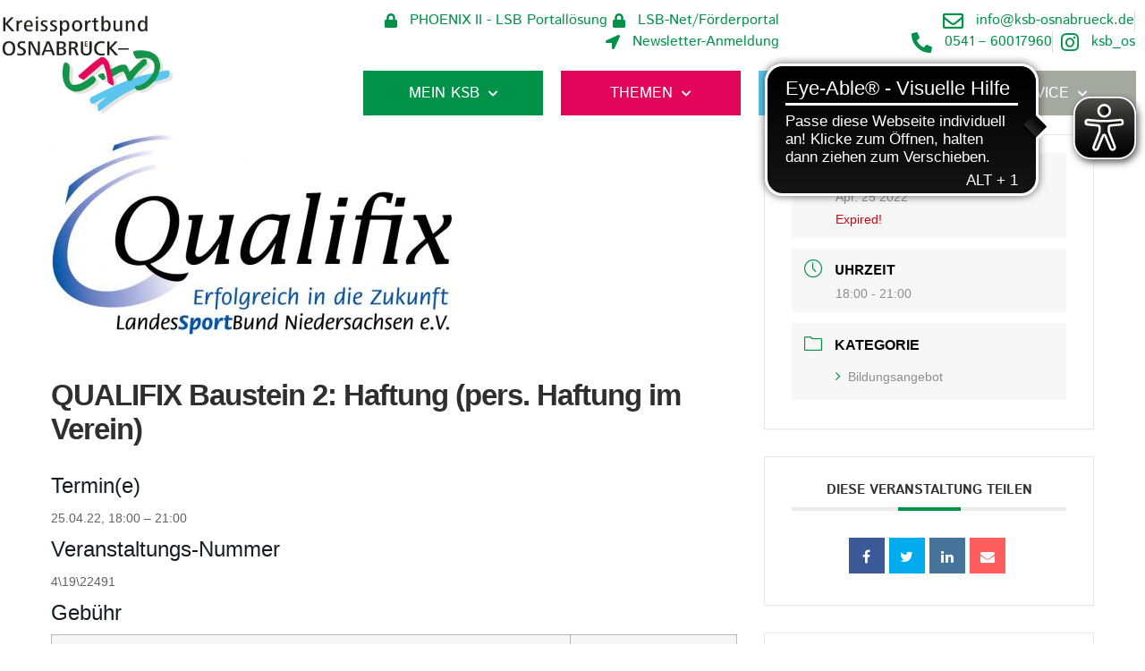

--- FILE ---
content_type: text/html; charset=UTF-8
request_url: https://www.ksb-osnabrueck.de/events/qualifix-baustein-2-haftung-pers-haftung-im-verein/
body_size: 28243
content:
<!doctype html>
<html lang="de">
<head>
	<meta charset="UTF-8">
	<meta name="viewport" content="width=device-width, initial-scale=1">
	<link rel="profile" href="https://gmpg.org/xfn/11">
	<title>QUALIFIX Baustein 2: Haftung (pers. Haftung im Verein) &#8211; Kreissportbund Osnabrück e.V.</title>
<meta name='robots' content='max-image-preview:large' />
	<style>img:is([sizes="auto" i], [sizes^="auto," i]) { contain-intrinsic-size: 3000px 1500px }</style>
	<link rel="alternate" type="application/rss+xml" title="Kreissportbund Osnabrück e.V. &raquo; Feed" href="https://www.ksb-osnabrueck.de/feed/" />
<script>
window._wpemojiSettings = {"baseUrl":"https:\/\/s.w.org\/images\/core\/emoji\/16.0.1\/72x72\/","ext":".png","svgUrl":"https:\/\/s.w.org\/images\/core\/emoji\/16.0.1\/svg\/","svgExt":".svg","source":{"concatemoji":"https:\/\/www.ksb-osnabrueck.de\/wp-includes\/js\/wp-emoji-release.min.js?ver=6.8.3"}};
/*! This file is auto-generated */
!function(s,n){var o,i,e;function c(e){try{var t={supportTests:e,timestamp:(new Date).valueOf()};sessionStorage.setItem(o,JSON.stringify(t))}catch(e){}}function p(e,t,n){e.clearRect(0,0,e.canvas.width,e.canvas.height),e.fillText(t,0,0);var t=new Uint32Array(e.getImageData(0,0,e.canvas.width,e.canvas.height).data),a=(e.clearRect(0,0,e.canvas.width,e.canvas.height),e.fillText(n,0,0),new Uint32Array(e.getImageData(0,0,e.canvas.width,e.canvas.height).data));return t.every(function(e,t){return e===a[t]})}function u(e,t){e.clearRect(0,0,e.canvas.width,e.canvas.height),e.fillText(t,0,0);for(var n=e.getImageData(16,16,1,1),a=0;a<n.data.length;a++)if(0!==n.data[a])return!1;return!0}function f(e,t,n,a){switch(t){case"flag":return n(e,"\ud83c\udff3\ufe0f\u200d\u26a7\ufe0f","\ud83c\udff3\ufe0f\u200b\u26a7\ufe0f")?!1:!n(e,"\ud83c\udde8\ud83c\uddf6","\ud83c\udde8\u200b\ud83c\uddf6")&&!n(e,"\ud83c\udff4\udb40\udc67\udb40\udc62\udb40\udc65\udb40\udc6e\udb40\udc67\udb40\udc7f","\ud83c\udff4\u200b\udb40\udc67\u200b\udb40\udc62\u200b\udb40\udc65\u200b\udb40\udc6e\u200b\udb40\udc67\u200b\udb40\udc7f");case"emoji":return!a(e,"\ud83e\udedf")}return!1}function g(e,t,n,a){var r="undefined"!=typeof WorkerGlobalScope&&self instanceof WorkerGlobalScope?new OffscreenCanvas(300,150):s.createElement("canvas"),o=r.getContext("2d",{willReadFrequently:!0}),i=(o.textBaseline="top",o.font="600 32px Arial",{});return e.forEach(function(e){i[e]=t(o,e,n,a)}),i}function t(e){var t=s.createElement("script");t.src=e,t.defer=!0,s.head.appendChild(t)}"undefined"!=typeof Promise&&(o="wpEmojiSettingsSupports",i=["flag","emoji"],n.supports={everything:!0,everythingExceptFlag:!0},e=new Promise(function(e){s.addEventListener("DOMContentLoaded",e,{once:!0})}),new Promise(function(t){var n=function(){try{var e=JSON.parse(sessionStorage.getItem(o));if("object"==typeof e&&"number"==typeof e.timestamp&&(new Date).valueOf()<e.timestamp+604800&&"object"==typeof e.supportTests)return e.supportTests}catch(e){}return null}();if(!n){if("undefined"!=typeof Worker&&"undefined"!=typeof OffscreenCanvas&&"undefined"!=typeof URL&&URL.createObjectURL&&"undefined"!=typeof Blob)try{var e="postMessage("+g.toString()+"("+[JSON.stringify(i),f.toString(),p.toString(),u.toString()].join(",")+"));",a=new Blob([e],{type:"text/javascript"}),r=new Worker(URL.createObjectURL(a),{name:"wpTestEmojiSupports"});return void(r.onmessage=function(e){c(n=e.data),r.terminate(),t(n)})}catch(e){}c(n=g(i,f,p,u))}t(n)}).then(function(e){for(var t in e)n.supports[t]=e[t],n.supports.everything=n.supports.everything&&n.supports[t],"flag"!==t&&(n.supports.everythingExceptFlag=n.supports.everythingExceptFlag&&n.supports[t]);n.supports.everythingExceptFlag=n.supports.everythingExceptFlag&&!n.supports.flag,n.DOMReady=!1,n.readyCallback=function(){n.DOMReady=!0}}).then(function(){return e}).then(function(){var e;n.supports.everything||(n.readyCallback(),(e=n.source||{}).concatemoji?t(e.concatemoji):e.wpemoji&&e.twemoji&&(t(e.twemoji),t(e.wpemoji)))}))}((window,document),window._wpemojiSettings);
</script>
<link rel='stylesheet' id='mec-select2-style-css' href='https://www.ksb-osnabrueck.de/wp-content/plugins/modern-events-calendar/assets/packages/select2/select2.min.css?ver=5.16.5' media='all' />
<link rel='stylesheet' id='mec-font-icons-css' href='https://www.ksb-osnabrueck.de/wp-content/plugins/modern-events-calendar/assets/css/iconfonts.css?ver=6.8.3' media='all' />
<link rel='stylesheet' id='mec-frontend-style-css' href='https://www.ksb-osnabrueck.de/wp-content/plugins/modern-events-calendar/assets/css/frontend.min.css?ver=5.16.5' media='all' />
<link rel='stylesheet' id='mec-tooltip-style-css' href='https://www.ksb-osnabrueck.de/wp-content/plugins/modern-events-calendar/assets/packages/tooltip/tooltip.css?ver=6.8.3' media='all' />
<link rel='stylesheet' id='mec-tooltip-shadow-style-css' href='https://www.ksb-osnabrueck.de/wp-content/plugins/modern-events-calendar/assets/packages/tooltip/tooltipster-sideTip-shadow.min.css?ver=6.8.3' media='all' />
<link rel='stylesheet' id='mec-featherlight-style-css' href='https://www.ksb-osnabrueck.de/wp-content/plugins/modern-events-calendar/assets/packages/featherlight/featherlight.css?ver=6.8.3' media='all' />
<link rel='stylesheet' id='mec-dynamic-styles-css' href='https://www.ksb-osnabrueck.de/wp-content/plugins/modern-events-calendar/assets/css/dyncss.css?ver=6.8.3' media='all' />
<style id='mec-dynamic-styles-inline-css'>
.mec-event-grid-minimal .mec-modal-booking-button:hover, .mec-events-timeline-wrap .mec-organizer-item a, .mec-events-timeline-wrap .mec-organizer-item:after, .mec-events-timeline-wrap .mec-shortcode-organizers i, .mec-timeline-event .mec-modal-booking-button, .mec-wrap .mec-map-lightbox-wp.mec-event-list-classic .mec-event-date, .mec-timetable-t2-col .mec-modal-booking-button:hover, .mec-event-container-classic .mec-modal-booking-button:hover, .mec-calendar-events-side .mec-modal-booking-button:hover, .mec-event-grid-yearly  .mec-modal-booking-button, .mec-events-agenda .mec-modal-booking-button, .mec-event-grid-simple .mec-modal-booking-button, .mec-event-list-minimal  .mec-modal-booking-button:hover, .mec-timeline-month-divider,  .mec-wrap.colorskin-custom .mec-totalcal-box .mec-totalcal-view span:hover,.mec-wrap.colorskin-custom .mec-calendar.mec-event-calendar-classic .mec-selected-day,.mec-wrap.colorskin-custom .mec-color, .mec-wrap.colorskin-custom .mec-event-sharing-wrap .mec-event-sharing > li:hover a, .mec-wrap.colorskin-custom .mec-color-hover:hover, .mec-wrap.colorskin-custom .mec-color-before *:before ,.mec-wrap.colorskin-custom .mec-widget .mec-event-grid-classic.owl-carousel .owl-nav i,.mec-wrap.colorskin-custom .mec-event-list-classic a.magicmore:hover,.mec-wrap.colorskin-custom .mec-event-grid-simple:hover .mec-event-title,.mec-wrap.colorskin-custom .mec-single-event .mec-event-meta dd.mec-events-event-categories:before,.mec-wrap.colorskin-custom .mec-single-event-date:before,.mec-wrap.colorskin-custom .mec-single-event-time:before,.mec-wrap.colorskin-custom .mec-events-meta-group.mec-events-meta-group-venue:before,.mec-wrap.colorskin-custom .mec-calendar .mec-calendar-side .mec-previous-month i,.mec-wrap.colorskin-custom .mec-calendar .mec-calendar-side .mec-next-month,.mec-wrap.colorskin-custom .mec-calendar .mec-calendar-side .mec-previous-month:hover,.mec-wrap.colorskin-custom .mec-calendar .mec-calendar-side .mec-next-month:hover,.mec-wrap.colorskin-custom .mec-calendar.mec-event-calendar-classic dt.mec-selected-day:hover,.mec-wrap.colorskin-custom .mec-infowindow-wp h5 a:hover, .colorskin-custom .mec-events-meta-group-countdown .mec-end-counts h3,.mec-calendar .mec-calendar-side .mec-next-month i,.mec-wrap .mec-totalcal-box i,.mec-calendar .mec-event-article .mec-event-title a:hover,.mec-attendees-list-details .mec-attendee-profile-link a:hover,.mec-wrap.colorskin-custom .mec-next-event-details li i, .mec-next-event-details i:before, .mec-marker-infowindow-wp .mec-marker-infowindow-count, .mec-next-event-details a,.mec-wrap.colorskin-custom .mec-events-masonry-cats a.mec-masonry-cat-selected,.lity .mec-color,.lity .mec-color-before :before,.lity .mec-color-hover:hover,.lity .mec-wrap .mec-color,.lity .mec-wrap .mec-color-before :before,.lity .mec-wrap .mec-color-hover:hover,.leaflet-popup-content .mec-color,.leaflet-popup-content .mec-color-before :before,.leaflet-popup-content .mec-color-hover:hover,.leaflet-popup-content .mec-wrap .mec-color,.leaflet-popup-content .mec-wrap .mec-color-before :before,.leaflet-popup-content .mec-wrap .mec-color-hover:hover, .mec-calendar.mec-calendar-daily .mec-calendar-d-table .mec-daily-view-day.mec-daily-view-day-active.mec-color, .mec-map-boxshow div .mec-map-view-event-detail.mec-event-detail i,.mec-map-boxshow div .mec-map-view-event-detail.mec-event-detail:hover,.mec-map-boxshow .mec-color,.mec-map-boxshow .mec-color-before :before,.mec-map-boxshow .mec-color-hover:hover,.mec-map-boxshow .mec-wrap .mec-color,.mec-map-boxshow .mec-wrap .mec-color-before :before,.mec-map-boxshow .mec-wrap .mec-color-hover:hover, .mec-choosen-time-message, .mec-booking-calendar-month-navigation .mec-next-month:hover, .mec-booking-calendar-month-navigation .mec-previous-month:hover{color: #009249}.mec-skin-carousel-container .mec-event-footer-carousel-type3 .mec-modal-booking-button:hover, .mec-wrap.colorskin-custom .mec-event-sharing .mec-event-share:hover .event-sharing-icon,.mec-wrap.colorskin-custom .mec-event-grid-clean .mec-event-date,.mec-wrap.colorskin-custom .mec-event-list-modern .mec-event-sharing > li:hover a i,.mec-wrap.colorskin-custom .mec-event-list-modern .mec-event-sharing .mec-event-share:hover .mec-event-sharing-icon,.mec-wrap.colorskin-custom .mec-event-list-modern .mec-event-sharing li:hover a i,.mec-wrap.colorskin-custom .mec-calendar:not(.mec-event-calendar-classic) .mec-selected-day,.mec-wrap.colorskin-custom .mec-calendar .mec-selected-day:hover,.mec-wrap.colorskin-custom .mec-calendar .mec-calendar-row  dt.mec-has-event:hover,.mec-wrap.colorskin-custom .mec-calendar .mec-has-event:after, .mec-wrap.colorskin-custom .mec-bg-color, .mec-wrap.colorskin-custom .mec-bg-color-hover:hover, .colorskin-custom .mec-event-sharing-wrap:hover > li, .mec-wrap.colorskin-custom .mec-totalcal-box .mec-totalcal-view span.mec-totalcalview-selected,.mec-wrap .flip-clock-wrapper ul li a div div.inn,.mec-wrap .mec-totalcal-box .mec-totalcal-view span.mec-totalcalview-selected,.event-carousel-type1-head .mec-event-date-carousel,.mec-event-countdown-style3 .mec-event-date,#wrap .mec-wrap article.mec-event-countdown-style1,.mec-event-countdown-style1 .mec-event-countdown-part3 a.mec-event-button,.mec-wrap .mec-event-countdown-style2,.mec-map-get-direction-btn-cnt input[type="submit"],.mec-booking button,span.mec-marker-wrap,.mec-wrap.colorskin-custom .mec-timeline-events-container .mec-timeline-event-date:before, .mec-has-event-for-booking.mec-active .mec-calendar-novel-selected-day, .mec-booking-tooltip.multiple-time .mec-booking-calendar-date.mec-active, .mec-booking-tooltip.multiple-time .mec-booking-calendar-date:hover, .mec-ongoing-normal-label{background-color: #009249;}.mec-skin-carousel-container .mec-event-footer-carousel-type3 .mec-modal-booking-button:hover, .mec-timeline-month-divider, .mec-wrap.colorskin-custom .mec-single-event .mec-speakers-details ul li .mec-speaker-avatar a:hover img,.mec-wrap.colorskin-custom .mec-event-list-modern .mec-event-sharing > li:hover a i,.mec-wrap.colorskin-custom .mec-event-list-modern .mec-event-sharing .mec-event-share:hover .mec-event-sharing-icon,.mec-wrap.colorskin-custom .mec-event-list-standard .mec-month-divider span:before,.mec-wrap.colorskin-custom .mec-single-event .mec-social-single:before,.mec-wrap.colorskin-custom .mec-single-event .mec-frontbox-title:before,.mec-wrap.colorskin-custom .mec-calendar .mec-calendar-events-side .mec-table-side-day, .mec-wrap.colorskin-custom .mec-border-color, .mec-wrap.colorskin-custom .mec-border-color-hover:hover, .colorskin-custom .mec-single-event .mec-frontbox-title:before, .colorskin-custom .mec-single-event .mec-events-meta-group-booking form > h4:before, .mec-wrap.colorskin-custom .mec-totalcal-box .mec-totalcal-view span.mec-totalcalview-selected,.mec-wrap .mec-totalcal-box .mec-totalcal-view span.mec-totalcalview-selected,.event-carousel-type1-head .mec-event-date-carousel:after,.mec-wrap.colorskin-custom .mec-events-masonry-cats a.mec-masonry-cat-selected, .mec-marker-infowindow-wp .mec-marker-infowindow-count, .mec-wrap.colorskin-custom .mec-events-masonry-cats a:hover, .mec-has-event-for-booking .mec-calendar-novel-selected-day, .mec-booking-tooltip.multiple-time .mec-booking-calendar-date.mec-active, .mec-booking-tooltip.multiple-time .mec-booking-calendar-date:hover{border-color: #009249;}.mec-wrap.colorskin-custom .mec-event-countdown-style3 .mec-event-date:after,.mec-wrap.colorskin-custom .mec-month-divider span:before{border-bottom-color:#009249;}.mec-wrap.colorskin-custom  article.mec-event-countdown-style1 .mec-event-countdown-part2:after{border-color: transparent transparent transparent #009249;}.mec-wrap.colorskin-custom .mec-box-shadow-color { box-shadow: 0 4px 22px -7px #009249;}.mec-events-timeline-wrap .mec-shortcode-organizers, .mec-timeline-event .mec-modal-booking-button, .mec-events-timeline-wrap:before, .mec-wrap.colorskin-custom .mec-timeline-event-local-time, .mec-wrap.colorskin-custom .mec-timeline-event-time ,.mec-wrap.colorskin-custom .mec-timeline-event-location,.mec-choosen-time-message { background: rgba(0,146,73,.11);}.mec-wrap.colorskin-custom .mec-timeline-events-container .mec-timeline-event-date:after { background: rgba(0,146,73,.3);}
</style>
<link rel='stylesheet' id='mec-lity-style-css' href='https://www.ksb-osnabrueck.de/wp-content/plugins/modern-events-calendar/assets/packages/lity/lity.min.css?ver=6.8.3' media='all' />
<style id='wp-emoji-styles-inline-css'>

	img.wp-smiley, img.emoji {
		display: inline !important;
		border: none !important;
		box-shadow: none !important;
		height: 1em !important;
		width: 1em !important;
		margin: 0 0.07em !important;
		vertical-align: -0.1em !important;
		background: none !important;
		padding: 0 !important;
	}
</style>
<link rel='stylesheet' id='wp-block-library-css' href='https://www.ksb-osnabrueck.de/wp-includes/css/dist/block-library/style.min.css?ver=6.8.3' media='all' />
<style id='global-styles-inline-css'>
:root{--wp--preset--aspect-ratio--square: 1;--wp--preset--aspect-ratio--4-3: 4/3;--wp--preset--aspect-ratio--3-4: 3/4;--wp--preset--aspect-ratio--3-2: 3/2;--wp--preset--aspect-ratio--2-3: 2/3;--wp--preset--aspect-ratio--16-9: 16/9;--wp--preset--aspect-ratio--9-16: 9/16;--wp--preset--color--black: #000000;--wp--preset--color--cyan-bluish-gray: #abb8c3;--wp--preset--color--white: #ffffff;--wp--preset--color--pale-pink: #f78da7;--wp--preset--color--vivid-red: #cf2e2e;--wp--preset--color--luminous-vivid-orange: #ff6900;--wp--preset--color--luminous-vivid-amber: #fcb900;--wp--preset--color--light-green-cyan: #7bdcb5;--wp--preset--color--vivid-green-cyan: #00d084;--wp--preset--color--pale-cyan-blue: #8ed1fc;--wp--preset--color--vivid-cyan-blue: #0693e3;--wp--preset--color--vivid-purple: #9b51e0;--wp--preset--gradient--vivid-cyan-blue-to-vivid-purple: linear-gradient(135deg,rgba(6,147,227,1) 0%,rgb(155,81,224) 100%);--wp--preset--gradient--light-green-cyan-to-vivid-green-cyan: linear-gradient(135deg,rgb(122,220,180) 0%,rgb(0,208,130) 100%);--wp--preset--gradient--luminous-vivid-amber-to-luminous-vivid-orange: linear-gradient(135deg,rgba(252,185,0,1) 0%,rgba(255,105,0,1) 100%);--wp--preset--gradient--luminous-vivid-orange-to-vivid-red: linear-gradient(135deg,rgba(255,105,0,1) 0%,rgb(207,46,46) 100%);--wp--preset--gradient--very-light-gray-to-cyan-bluish-gray: linear-gradient(135deg,rgb(238,238,238) 0%,rgb(169,184,195) 100%);--wp--preset--gradient--cool-to-warm-spectrum: linear-gradient(135deg,rgb(74,234,220) 0%,rgb(151,120,209) 20%,rgb(207,42,186) 40%,rgb(238,44,130) 60%,rgb(251,105,98) 80%,rgb(254,248,76) 100%);--wp--preset--gradient--blush-light-purple: linear-gradient(135deg,rgb(255,206,236) 0%,rgb(152,150,240) 100%);--wp--preset--gradient--blush-bordeaux: linear-gradient(135deg,rgb(254,205,165) 0%,rgb(254,45,45) 50%,rgb(107,0,62) 100%);--wp--preset--gradient--luminous-dusk: linear-gradient(135deg,rgb(255,203,112) 0%,rgb(199,81,192) 50%,rgb(65,88,208) 100%);--wp--preset--gradient--pale-ocean: linear-gradient(135deg,rgb(255,245,203) 0%,rgb(182,227,212) 50%,rgb(51,167,181) 100%);--wp--preset--gradient--electric-grass: linear-gradient(135deg,rgb(202,248,128) 0%,rgb(113,206,126) 100%);--wp--preset--gradient--midnight: linear-gradient(135deg,rgb(2,3,129) 0%,rgb(40,116,252) 100%);--wp--preset--font-size--small: 13px;--wp--preset--font-size--medium: 20px;--wp--preset--font-size--large: 36px;--wp--preset--font-size--x-large: 42px;--wp--preset--spacing--20: 0.44rem;--wp--preset--spacing--30: 0.67rem;--wp--preset--spacing--40: 1rem;--wp--preset--spacing--50: 1.5rem;--wp--preset--spacing--60: 2.25rem;--wp--preset--spacing--70: 3.38rem;--wp--preset--spacing--80: 5.06rem;--wp--preset--shadow--natural: 6px 6px 9px rgba(0, 0, 0, 0.2);--wp--preset--shadow--deep: 12px 12px 50px rgba(0, 0, 0, 0.4);--wp--preset--shadow--sharp: 6px 6px 0px rgba(0, 0, 0, 0.2);--wp--preset--shadow--outlined: 6px 6px 0px -3px rgba(255, 255, 255, 1), 6px 6px rgba(0, 0, 0, 1);--wp--preset--shadow--crisp: 6px 6px 0px rgba(0, 0, 0, 1);}:root { --wp--style--global--content-size: 800px;--wp--style--global--wide-size: 1200px; }:where(body) { margin: 0; }.wp-site-blocks > .alignleft { float: left; margin-right: 2em; }.wp-site-blocks > .alignright { float: right; margin-left: 2em; }.wp-site-blocks > .aligncenter { justify-content: center; margin-left: auto; margin-right: auto; }:where(.wp-site-blocks) > * { margin-block-start: 24px; margin-block-end: 0; }:where(.wp-site-blocks) > :first-child { margin-block-start: 0; }:where(.wp-site-blocks) > :last-child { margin-block-end: 0; }:root { --wp--style--block-gap: 24px; }:root :where(.is-layout-flow) > :first-child{margin-block-start: 0;}:root :where(.is-layout-flow) > :last-child{margin-block-end: 0;}:root :where(.is-layout-flow) > *{margin-block-start: 24px;margin-block-end: 0;}:root :where(.is-layout-constrained) > :first-child{margin-block-start: 0;}:root :where(.is-layout-constrained) > :last-child{margin-block-end: 0;}:root :where(.is-layout-constrained) > *{margin-block-start: 24px;margin-block-end: 0;}:root :where(.is-layout-flex){gap: 24px;}:root :where(.is-layout-grid){gap: 24px;}.is-layout-flow > .alignleft{float: left;margin-inline-start: 0;margin-inline-end: 2em;}.is-layout-flow > .alignright{float: right;margin-inline-start: 2em;margin-inline-end: 0;}.is-layout-flow > .aligncenter{margin-left: auto !important;margin-right: auto !important;}.is-layout-constrained > .alignleft{float: left;margin-inline-start: 0;margin-inline-end: 2em;}.is-layout-constrained > .alignright{float: right;margin-inline-start: 2em;margin-inline-end: 0;}.is-layout-constrained > .aligncenter{margin-left: auto !important;margin-right: auto !important;}.is-layout-constrained > :where(:not(.alignleft):not(.alignright):not(.alignfull)){max-width: var(--wp--style--global--content-size);margin-left: auto !important;margin-right: auto !important;}.is-layout-constrained > .alignwide{max-width: var(--wp--style--global--wide-size);}body .is-layout-flex{display: flex;}.is-layout-flex{flex-wrap: wrap;align-items: center;}.is-layout-flex > :is(*, div){margin: 0;}body .is-layout-grid{display: grid;}.is-layout-grid > :is(*, div){margin: 0;}body{padding-top: 0px;padding-right: 0px;padding-bottom: 0px;padding-left: 0px;}a:where(:not(.wp-element-button)){text-decoration: underline;}:root :where(.wp-element-button, .wp-block-button__link){background-color: #32373c;border-width: 0;color: #fff;font-family: inherit;font-size: inherit;line-height: inherit;padding: calc(0.667em + 2px) calc(1.333em + 2px);text-decoration: none;}.has-black-color{color: var(--wp--preset--color--black) !important;}.has-cyan-bluish-gray-color{color: var(--wp--preset--color--cyan-bluish-gray) !important;}.has-white-color{color: var(--wp--preset--color--white) !important;}.has-pale-pink-color{color: var(--wp--preset--color--pale-pink) !important;}.has-vivid-red-color{color: var(--wp--preset--color--vivid-red) !important;}.has-luminous-vivid-orange-color{color: var(--wp--preset--color--luminous-vivid-orange) !important;}.has-luminous-vivid-amber-color{color: var(--wp--preset--color--luminous-vivid-amber) !important;}.has-light-green-cyan-color{color: var(--wp--preset--color--light-green-cyan) !important;}.has-vivid-green-cyan-color{color: var(--wp--preset--color--vivid-green-cyan) !important;}.has-pale-cyan-blue-color{color: var(--wp--preset--color--pale-cyan-blue) !important;}.has-vivid-cyan-blue-color{color: var(--wp--preset--color--vivid-cyan-blue) !important;}.has-vivid-purple-color{color: var(--wp--preset--color--vivid-purple) !important;}.has-black-background-color{background-color: var(--wp--preset--color--black) !important;}.has-cyan-bluish-gray-background-color{background-color: var(--wp--preset--color--cyan-bluish-gray) !important;}.has-white-background-color{background-color: var(--wp--preset--color--white) !important;}.has-pale-pink-background-color{background-color: var(--wp--preset--color--pale-pink) !important;}.has-vivid-red-background-color{background-color: var(--wp--preset--color--vivid-red) !important;}.has-luminous-vivid-orange-background-color{background-color: var(--wp--preset--color--luminous-vivid-orange) !important;}.has-luminous-vivid-amber-background-color{background-color: var(--wp--preset--color--luminous-vivid-amber) !important;}.has-light-green-cyan-background-color{background-color: var(--wp--preset--color--light-green-cyan) !important;}.has-vivid-green-cyan-background-color{background-color: var(--wp--preset--color--vivid-green-cyan) !important;}.has-pale-cyan-blue-background-color{background-color: var(--wp--preset--color--pale-cyan-blue) !important;}.has-vivid-cyan-blue-background-color{background-color: var(--wp--preset--color--vivid-cyan-blue) !important;}.has-vivid-purple-background-color{background-color: var(--wp--preset--color--vivid-purple) !important;}.has-black-border-color{border-color: var(--wp--preset--color--black) !important;}.has-cyan-bluish-gray-border-color{border-color: var(--wp--preset--color--cyan-bluish-gray) !important;}.has-white-border-color{border-color: var(--wp--preset--color--white) !important;}.has-pale-pink-border-color{border-color: var(--wp--preset--color--pale-pink) !important;}.has-vivid-red-border-color{border-color: var(--wp--preset--color--vivid-red) !important;}.has-luminous-vivid-orange-border-color{border-color: var(--wp--preset--color--luminous-vivid-orange) !important;}.has-luminous-vivid-amber-border-color{border-color: var(--wp--preset--color--luminous-vivid-amber) !important;}.has-light-green-cyan-border-color{border-color: var(--wp--preset--color--light-green-cyan) !important;}.has-vivid-green-cyan-border-color{border-color: var(--wp--preset--color--vivid-green-cyan) !important;}.has-pale-cyan-blue-border-color{border-color: var(--wp--preset--color--pale-cyan-blue) !important;}.has-vivid-cyan-blue-border-color{border-color: var(--wp--preset--color--vivid-cyan-blue) !important;}.has-vivid-purple-border-color{border-color: var(--wp--preset--color--vivid-purple) !important;}.has-vivid-cyan-blue-to-vivid-purple-gradient-background{background: var(--wp--preset--gradient--vivid-cyan-blue-to-vivid-purple) !important;}.has-light-green-cyan-to-vivid-green-cyan-gradient-background{background: var(--wp--preset--gradient--light-green-cyan-to-vivid-green-cyan) !important;}.has-luminous-vivid-amber-to-luminous-vivid-orange-gradient-background{background: var(--wp--preset--gradient--luminous-vivid-amber-to-luminous-vivid-orange) !important;}.has-luminous-vivid-orange-to-vivid-red-gradient-background{background: var(--wp--preset--gradient--luminous-vivid-orange-to-vivid-red) !important;}.has-very-light-gray-to-cyan-bluish-gray-gradient-background{background: var(--wp--preset--gradient--very-light-gray-to-cyan-bluish-gray) !important;}.has-cool-to-warm-spectrum-gradient-background{background: var(--wp--preset--gradient--cool-to-warm-spectrum) !important;}.has-blush-light-purple-gradient-background{background: var(--wp--preset--gradient--blush-light-purple) !important;}.has-blush-bordeaux-gradient-background{background: var(--wp--preset--gradient--blush-bordeaux) !important;}.has-luminous-dusk-gradient-background{background: var(--wp--preset--gradient--luminous-dusk) !important;}.has-pale-ocean-gradient-background{background: var(--wp--preset--gradient--pale-ocean) !important;}.has-electric-grass-gradient-background{background: var(--wp--preset--gradient--electric-grass) !important;}.has-midnight-gradient-background{background: var(--wp--preset--gradient--midnight) !important;}.has-small-font-size{font-size: var(--wp--preset--font-size--small) !important;}.has-medium-font-size{font-size: var(--wp--preset--font-size--medium) !important;}.has-large-font-size{font-size: var(--wp--preset--font-size--large) !important;}.has-x-large-font-size{font-size: var(--wp--preset--font-size--x-large) !important;}
:root :where(.wp-block-pullquote){font-size: 1.5em;line-height: 1.6;}
</style>
<link rel='stylesheet' id='digimember_css_0-css' href='https://www.ksb-osnabrueck.de/wp-content/plugins/digimember/webinc/css/../packages/dm-frontend-styles.c6a0678b6b81e5f06afe.css?ver=3.9.2' media='all' />
<link rel='stylesheet' id='santapress-css' href='https://www.ksb-osnabrueck.de/wp-content/plugins/santapress/public/css/santapress-public-all.min.css?ver=1.5.4' media='all' />
<style id='santapress-inline-css'>
.santapress-post.modal, .sp-modal-iframe.modal { max-width: 800px }
.santapress-post.modal:before { display:none; }
.santapress-post.modal:after { display:none; }
</style>
<link rel='stylesheet' id='xs-front-style-css' href='https://www.ksb-osnabrueck.de/wp-content/plugins/wp-social/assets/css/frontend.css?ver=3.1.3' media='all' />
<link rel='stylesheet' id='xs_login_font_login_css-css' href='https://www.ksb-osnabrueck.de/wp-content/plugins/wp-social/assets/css/font-icon.css?ver=3.1.3' media='all' />
<link rel='stylesheet' id='hello-elementor-css' href='https://www.ksb-osnabrueck.de/wp-content/themes/hello-elementor/assets/css/reset.css?ver=3.4.5' media='all' />
<link rel='stylesheet' id='hello-elementor-theme-style-css' href='https://www.ksb-osnabrueck.de/wp-content/themes/hello-elementor/assets/css/theme.css?ver=3.4.5' media='all' />
<link rel='stylesheet' id='hello-elementor-header-footer-css' href='https://www.ksb-osnabrueck.de/wp-content/themes/hello-elementor/assets/css/header-footer.css?ver=3.4.5' media='all' />
<link rel='stylesheet' id='elementor-frontend-css' href='https://www.ksb-osnabrueck.de/wp-content/plugins/elementor/assets/css/frontend.min.css?ver=3.33.1' media='all' />
<link rel='stylesheet' id='widget-image-css' href='https://www.ksb-osnabrueck.de/wp-content/plugins/elementor/assets/css/widget-image.min.css?ver=3.33.1' media='all' />
<link rel='stylesheet' id='widget-icon-list-css' href='https://www.ksb-osnabrueck.de/wp-content/plugins/elementor/assets/css/widget-icon-list.min.css?ver=3.33.1' media='all' />
<link rel='stylesheet' id='widget-nav-menu-css' href='https://www.ksb-osnabrueck.de/wp-content/plugins/elementor-pro/assets/css/widget-nav-menu.min.css?ver=3.33.1' media='all' />
<link rel='stylesheet' id='e-sticky-css' href='https://www.ksb-osnabrueck.de/wp-content/plugins/elementor-pro/assets/css/modules/sticky.min.css?ver=3.33.1' media='all' />
<link rel='stylesheet' id='widget-heading-css' href='https://www.ksb-osnabrueck.de/wp-content/plugins/elementor/assets/css/widget-heading.min.css?ver=3.33.1' media='all' />
<link rel='stylesheet' id='e-animation-slideInDown-css' href='https://www.ksb-osnabrueck.de/wp-content/plugins/elementor/assets/lib/animations/styles/slideInDown.min.css?ver=3.33.1' media='all' />
<link rel='stylesheet' id='e-popup-css' href='https://www.ksb-osnabrueck.de/wp-content/plugins/elementor-pro/assets/css/conditionals/popup.min.css?ver=3.33.1' media='all' />
<link rel='stylesheet' id='e-animation-slideInUp-css' href='https://www.ksb-osnabrueck.de/wp-content/plugins/elementor/assets/lib/animations/styles/slideInUp.min.css?ver=3.33.1' media='all' />
<link rel='stylesheet' id='elementor-icons-css' href='https://www.ksb-osnabrueck.de/wp-content/plugins/elementor/assets/lib/eicons/css/elementor-icons.min.css?ver=5.44.0' media='all' />
<link rel='stylesheet' id='elementor-post-45-css' href='https://www.ksb-osnabrueck.de/wp-content/uploads/elementor/css/post-45.css?ver=1769361333' media='all' />
<link rel='stylesheet' id='she-header-style-css' href='https://www.ksb-osnabrueck.de/wp-content/plugins/sticky-header-effects-for-elementor/assets/css/she-header-style.css?ver=2.1.4' media='all' />
<link rel='stylesheet' id='elementor-post-50-css' href='https://www.ksb-osnabrueck.de/wp-content/uploads/elementor/css/post-50.css?ver=1769361333' media='all' />
<link rel='stylesheet' id='elementor-post-5-css' href='https://www.ksb-osnabrueck.de/wp-content/uploads/elementor/css/post-5.css?ver=1769361333' media='all' />
<link rel='stylesheet' id='elementor-post-13673-css' href='https://www.ksb-osnabrueck.de/wp-content/uploads/elementor/css/post-13673.css?ver=1769361333' media='all' />
<link rel='stylesheet' id='elementor-post-498-css' href='https://www.ksb-osnabrueck.de/wp-content/uploads/elementor/css/post-498.css?ver=1769361333' media='all' />
<link rel='stylesheet' id='borlabs-cookie-css' href='https://www.ksb-osnabrueck.de/wp-content/cache/borlabs-cookie/borlabs-cookie_1_de.css?ver=2.3.5-17' media='all' />
<link rel='stylesheet' id='ekit-widget-styles-css' href='https://www.ksb-osnabrueck.de/wp-content/plugins/elementskit-lite/widgets/init/assets/css/widget-styles.css?ver=3.7.5' media='all' />
<link rel='stylesheet' id='ekit-widget-styles-pro-css' href='https://www.ksb-osnabrueck.de/wp-content/plugins/elementskit/widgets/init/assets/css/widget-styles-pro.css?ver=4.1.2' media='all' />
<link rel='stylesheet' id='ekit-responsive-css' href='https://www.ksb-osnabrueck.de/wp-content/plugins/elementskit-lite/widgets/init/assets/css/responsive.css?ver=3.7.5' media='all' />
<link rel='stylesheet' id='elementor-gf-local-istokweb-css' href='https://www.ksb-osnabrueck.de/wp-content/uploads/elementor/google-fonts/css/istokweb.css?ver=1748871615' media='all' />
<link rel='stylesheet' id='elementor-icons-shared-0-css' href='https://www.ksb-osnabrueck.de/wp-content/plugins/elementor/assets/lib/font-awesome/css/fontawesome.min.css?ver=5.15.3' media='all' />
<link rel='stylesheet' id='elementor-icons-fa-solid-css' href='https://www.ksb-osnabrueck.de/wp-content/plugins/elementor/assets/lib/font-awesome/css/solid.min.css?ver=5.15.3' media='all' />
<link rel='stylesheet' id='elementor-icons-fa-regular-css' href='https://www.ksb-osnabrueck.de/wp-content/plugins/elementor/assets/lib/font-awesome/css/regular.min.css?ver=5.15.3' media='all' />
<link rel='stylesheet' id='elementor-icons-fa-brands-css' href='https://www.ksb-osnabrueck.de/wp-content/plugins/elementor/assets/lib/font-awesome/css/brands.min.css?ver=5.15.3' media='all' />
<link rel='stylesheet' id='elementor-icons-ekiticons-css' href='https://www.ksb-osnabrueck.de/wp-content/plugins/elementskit-lite/modules/elementskit-icon-pack/assets/css/ekiticons.css?ver=3.7.5' media='all' />
<script src="https://www.ksb-osnabrueck.de/wp-includes/js/jquery/jquery.min.js?ver=3.7.1" id="jquery-core-js"></script>
<script src="https://www.ksb-osnabrueck.de/wp-includes/js/jquery/jquery-migrate.min.js?ver=3.4.1" id="jquery-migrate-js"></script>
<script id="mec-frontend-script-js-extra">
var mecdata = {"day":"Tag","days":"Tage","hour":"Stunde","hours":"Stunden","minute":"Minute","minutes":"Minuten","second":"Sekunde","seconds":"Sekunden","elementor_edit_mode":"no","recapcha_key":"","ajax_url":"https:\/\/www.ksb-osnabrueck.de\/wp-admin\/admin-ajax.php","fes_nonce":"605e455cfc","current_year":"2026","current_month":"01","datepicker_format":"dd.mm.yy&d.m.Y"};
</script>
<script src="https://www.ksb-osnabrueck.de/wp-content/plugins/modern-events-calendar/assets/js/frontend.js?ver=5.16.5" id="mec-frontend-script-js"></script>
<script src="https://www.ksb-osnabrueck.de/wp-content/plugins/modern-events-calendar/assets/js/events.js?ver=5.16.5" id="mec-events-script-js"></script>
<script id="xs_front_main_js-js-extra">
var rest_config = {"rest_url":"https:\/\/www.ksb-osnabrueck.de\/wp-json\/","nonce":"03595cb55a","insta_enabled":""};
</script>
<script src="https://www.ksb-osnabrueck.de/wp-content/plugins/wp-social/assets/js/front-main.js?ver=3.1.3" id="xs_front_main_js-js"></script>
<script id="xs_social_custom-js-extra">
var rest_api_conf = {"siteurl":"https:\/\/www.ksb-osnabrueck.de","nonce":"03595cb55a","root":"https:\/\/www.ksb-osnabrueck.de\/wp-json\/"};
var wsluFrontObj = {"resturl":"https:\/\/www.ksb-osnabrueck.de\/wp-json\/","rest_nonce":"03595cb55a"};
</script>
<script src="https://www.ksb-osnabrueck.de/wp-content/plugins/wp-social/assets/js/social-front.js?ver=6.8.3" id="xs_social_custom-js"></script>
<script src="https://www.ksb-osnabrueck.de/wp-content/plugins/sticky-header-effects-for-elementor/assets/js/she-header.js?ver=2.1.4" id="she-header-js"></script>
<link rel="https://api.w.org/" href="https://www.ksb-osnabrueck.de/wp-json/" /><link rel="alternate" title="JSON" type="application/json" href="https://www.ksb-osnabrueck.de/wp-json/wp/v2/mec-events/8099" /><link rel="EditURI" type="application/rsd+xml" title="RSD" href="https://www.ksb-osnabrueck.de/xmlrpc.php?rsd" />
<meta name="generator" content="WordPress 6.8.3" />
<link rel="canonical" href="https://www.ksb-osnabrueck.de/events/qualifix-baustein-2-haftung-pers-haftung-im-verein/" />
<link rel='shortlink' href='https://www.ksb-osnabrueck.de/?p=8099' />
<link rel="alternate" title="oEmbed (JSON)" type="application/json+oembed" href="https://www.ksb-osnabrueck.de/wp-json/oembed/1.0/embed?url=https%3A%2F%2Fwww.ksb-osnabrueck.de%2Fevents%2Fqualifix-baustein-2-haftung-pers-haftung-im-verein%2F" />
<link rel="alternate" title="oEmbed (XML)" type="text/xml+oembed" href="https://www.ksb-osnabrueck.de/wp-json/oembed/1.0/embed?url=https%3A%2F%2Fwww.ksb-osnabrueck.de%2Fevents%2Fqualifix-baustein-2-haftung-pers-haftung-im-verein%2F&#038;format=xml" />
<script async src="https://cdn.eye-able.com/configs/www.ksb-osnabrueck.de.js"></script>
<script async src="https://cdn.eye-able.com/public/js/eyeAble.js"></script><meta name="google-site-verification" content="ibRIN1qXm01649rrpbfShzeN_7vppU_3FUsnZLGiHm0" />
<meta name="google-site-verification" content="ibRIN1qXm01649rrpbfShzeN_7vppU_3FUsnZLGiHm0" /><meta name="generator" content="Elementor 3.33.1; features: additional_custom_breakpoints; settings: css_print_method-external, google_font-enabled, font_display-auto">
<script type="text/javascript">var elementskit_module_parallax_url = "https://www.ksb-osnabrueck.de/wp-content/plugins/elementskit/modules/parallax/";</script>			<style>
				.e-con.e-parent:nth-of-type(n+4):not(.e-lazyloaded):not(.e-no-lazyload),
				.e-con.e-parent:nth-of-type(n+4):not(.e-lazyloaded):not(.e-no-lazyload) * {
					background-image: none !important;
				}
				@media screen and (max-height: 1024px) {
					.e-con.e-parent:nth-of-type(n+3):not(.e-lazyloaded):not(.e-no-lazyload),
					.e-con.e-parent:nth-of-type(n+3):not(.e-lazyloaded):not(.e-no-lazyload) * {
						background-image: none !important;
					}
				}
				@media screen and (max-height: 640px) {
					.e-con.e-parent:nth-of-type(n+2):not(.e-lazyloaded):not(.e-no-lazyload),
					.e-con.e-parent:nth-of-type(n+2):not(.e-lazyloaded):not(.e-no-lazyload) * {
						background-image: none !important;
					}
				}
			</style>
			<link rel="icon" href="https://www.ksb-osnabrueck.de/wp-content/uploads/2020/04/cropped-ksb-logo-favicon-32x32.png" sizes="32x32" />
<link rel="icon" href="https://www.ksb-osnabrueck.de/wp-content/uploads/2020/04/cropped-ksb-logo-favicon-192x192.png" sizes="192x192" />
<link rel="apple-touch-icon" href="https://www.ksb-osnabrueck.de/wp-content/uploads/2020/04/cropped-ksb-logo-favicon-180x180.png" />
<meta name="msapplication-TileImage" content="https://www.ksb-osnabrueck.de/wp-content/uploads/2020/04/cropped-ksb-logo-favicon-270x270.png" />
		<style id="wp-custom-css">
			/* Link Styling */
a, a:active, a:visited {
color: #009249;
} 
a:hover {
color: #727272;
}

/** Start Envato Elements CSS: Fitness Influencer (189-3-5e7b1b82697ec4148fe3042e0aa70f4f) **/

/* Envato Custom CSS */
.envato-kit-193-logos img{
	opacity: .5;
	transition: ease all .5s;
}
.envato-kit-193-logos img:hover{
	opacity: .7;
}
.envato-kit-193-accordion .elementor-accordion .elementor-accordion-item{
	border-radius: 11px !important;
}
/* Centers Form text*/
.envato-kit-193-centerform .elementor-field-group{
	justify-content: center;
}
.envato-kit-193-centerform .elementor-field-group input,.envato-kit-193-centerform .elementor-field-group textarea{
	text-align: center;
}


/** End Envato Elements CSS: Fitness Influencer (189-3-5e7b1b82697ec4148fe3042e0aa70f4f) **/

		</style>
		
<script type='text/javascript'>
    if (typeof jQuery == 'undefined') {
        window.onload = function () {
            if (typeof jQuery == 'undefined') {
                console.log( 'DIGIMEMBER needs JQUERY, but could not detect it.' );
            }
            else {
                ncoreJQ = jQuery;
            }
        };
    }
    else {
        ncoreJQ = jQuery;
    }
</script>
</head>
<body class="wp-singular mec-events-template-default single single-mec-events postid-8099 wp-embed-responsive wp-theme-hello-elementor hello-elementor-default elementor-default elementor-kit-45">


<a class="skip-link screen-reader-text" href="#content">Zum Inhalt springen</a>

		<header data-elementor-type="header" data-elementor-id="50" class="elementor elementor-50 elementor-location-header" data-elementor-post-type="elementor_library">
					<section class="elementor-section elementor-top-section elementor-element elementor-element-34e849d2 elementor-section-height-min-height elementor-section-content-middle elementor-section-boxed elementor-section-height-default elementor-section-items-middle" data-id="34e849d2" data-element_type="section" data-settings="{&quot;background_background&quot;:&quot;classic&quot;,&quot;ekit_has_onepagescroll_dot&quot;:&quot;yes&quot;}">
						<div class="elementor-container elementor-column-gap-no">
					<div class="elementor-column elementor-col-50 elementor-top-column elementor-element elementor-element-70f33ec9" data-id="70f33ec9" data-element_type="column">
			<div class="elementor-widget-wrap elementor-element-populated">
						<div class="elementor-element elementor-element-764d685 elementor-widget elementor-widget-image" data-id="764d685" data-element_type="widget" data-settings="{&quot;ekit_we_effect_on&quot;:&quot;none&quot;}" data-widget_type="image.default">
				<div class="elementor-widget-container">
																<a href="https://www.ksb-osnabrueck.de">
							<img fetchpriority="high" width="578" height="362" src="https://www.ksb-osnabrueck.de/wp-content/uploads/2020/04/Logo.png" class="attachment-full size-full wp-image-567" alt="" srcset="https://www.ksb-osnabrueck.de/wp-content/uploads/2020/04/Logo.png 578w, https://www.ksb-osnabrueck.de/wp-content/uploads/2020/04/Logo-300x188.png 300w" sizes="(max-width: 578px) 100vw, 578px" />								</a>
															</div>
				</div>
					</div>
		</div>
				<div class="elementor-column elementor-col-50 elementor-top-column elementor-element elementor-element-19931ffe" data-id="19931ffe" data-element_type="column">
			<div class="elementor-widget-wrap elementor-element-populated">
						<section class="elementor-section elementor-inner-section elementor-element elementor-element-d03ae2 elementor-hidden-phone elementor-section-boxed elementor-section-height-default elementor-section-height-default" data-id="d03ae2" data-element_type="section" data-settings="{&quot;ekit_has_onepagescroll_dot&quot;:&quot;yes&quot;}">
						<div class="elementor-container elementor-column-gap-default">
					<div class="elementor-column elementor-col-50 elementor-inner-column elementor-element elementor-element-20e2f9eb" data-id="20e2f9eb" data-element_type="column">
			<div class="elementor-widget-wrap elementor-element-populated">
						<div class="elementor-element elementor-element-e499fa2 elementor-icon-list--layout-inline elementor-align-right elementor-list-item-link-full_width elementor-widget elementor-widget-icon-list" data-id="e499fa2" data-element_type="widget" data-settings="{&quot;ekit_we_effect_on&quot;:&quot;none&quot;}" data-widget_type="icon-list.default">
				<div class="elementor-widget-container">
							<ul class="elementor-icon-list-items elementor-inline-items">
							<li class="elementor-icon-list-item elementor-inline-item">
											<a href="https://lsbni.it4sport.de/auth/login?navid=0&#038;piisid=LlNHwjtuOA1v3GDlPWUNIPgXaz" target="_blank">

												<span class="elementor-icon-list-icon">
							<i aria-hidden="true" class="fas fa-lock"></i>						</span>
										<span class="elementor-icon-list-text">PHOENIX II - LSB Portallösung</span>
											</a>
									</li>
								<li class="elementor-icon-list-item elementor-inline-item">
											<a href="https://lsbntweb.lsb-niedersachsen.de/" target="_blank">

												<span class="elementor-icon-list-icon">
							<i aria-hidden="true" class="fas fa-lock"></i>						</span>
										<span class="elementor-icon-list-text">LSB-Net/Förderportal</span>
											</a>
									</li>
								<li class="elementor-icon-list-item elementor-inline-item">
											<a href="#elementor-action%3Aaction%3Dpopup%3Aopen%26settings%3DeyJpZCI6IjEzNjczIiwidG9nZ2xlIjpmYWxzZX0%3D" target="_blank">

												<span class="elementor-icon-list-icon">
							<i aria-hidden="true" class="fas fa-location-arrow"></i>						</span>
										<span class="elementor-icon-list-text">Newsletter-Anmeldung</span>
											</a>
									</li>
						</ul>
						</div>
				</div>
					</div>
		</div>
				<div class="elementor-column elementor-col-50 elementor-inner-column elementor-element elementor-element-40b73e6" data-id="40b73e6" data-element_type="column">
			<div class="elementor-widget-wrap elementor-element-populated">
						<div class="elementor-element elementor-element-1fb7599 elementor-icon-list--layout-inline elementor-align-right elementor-list-item-link-full_width elementor-widget elementor-widget-icon-list" data-id="1fb7599" data-element_type="widget" data-settings="{&quot;ekit_we_effect_on&quot;:&quot;none&quot;}" data-widget_type="icon-list.default">
				<div class="elementor-widget-container">
							<ul class="elementor-icon-list-items elementor-inline-items">
							<li class="elementor-icon-list-item elementor-inline-item">
											<a href="mailto:info@ksb-osnabrueck.de">

												<span class="elementor-icon-list-icon">
							<i aria-hidden="true" class="far fa-envelope"></i>						</span>
										<span class="elementor-icon-list-text">info@ksb-osnabrueck.de</span>
											</a>
									</li>
								<li class="elementor-icon-list-item elementor-inline-item">
											<a href="https://www.ksb-osnabrueck.de/mein-ksb/geschaeftsstelle/">

												<span class="elementor-icon-list-icon">
							<i aria-hidden="true" class="fas fa-phone-alt"></i>						</span>
										<span class="elementor-icon-list-text">0541 – 60017960</span>
											</a>
									</li>
								<li class="elementor-icon-list-item elementor-inline-item">
											<a href="https://www.instagram.com/ksb_os/">

												<span class="elementor-icon-list-icon">
							<i aria-hidden="true" class="fab fa-instagram"></i>						</span>
										<span class="elementor-icon-list-text">ksb_os</span>
											</a>
									</li>
						</ul>
						</div>
				</div>
					</div>
		</div>
					</div>
		</section>
				<section class="elementor-section elementor-inner-section elementor-element elementor-element-30bef62 elementor-hidden-phone elementor-section-boxed elementor-section-height-default elementor-section-height-default" data-id="30bef62" data-element_type="section" data-settings="{&quot;ekit_has_onepagescroll_dot&quot;:&quot;yes&quot;}">
						<div class="elementor-container elementor-column-gap-default">
					<div class="elementor-column elementor-col-25 elementor-inner-column elementor-element elementor-element-6efd2d2" data-id="6efd2d2" data-element_type="column">
			<div class="elementor-widget-wrap elementor-element-populated">
						<div class="elementor-element elementor-element-c5d413c elementor-nav-menu__align-justify elementor-nav-menu--dropdown-none elementor-widget elementor-widget-nav-menu" data-id="c5d413c" data-element_type="widget" data-settings="{&quot;submenu_icon&quot;:{&quot;value&quot;:&quot;&lt;i class=\&quot;fas fa-chevron-down\&quot; aria-hidden=\&quot;true\&quot;&gt;&lt;\/i&gt;&quot;,&quot;library&quot;:&quot;fa-solid&quot;},&quot;layout&quot;:&quot;horizontal&quot;,&quot;ekit_we_effect_on&quot;:&quot;none&quot;}" data-widget_type="nav-menu.default">
				<div class="elementor-widget-container">
								<nav aria-label="Menü" class="elementor-nav-menu--main elementor-nav-menu__container elementor-nav-menu--layout-horizontal e--pointer-background e--animation-fade">
				<ul id="menu-1-c5d413c" class="elementor-nav-menu"><li class="menu-item menu-item-type-post_type menu-item-object-page menu-item-has-children menu-item-3660"><a href="https://www.ksb-osnabrueck.de/mein-ksb/" class="elementor-item">Mein KSB</a>
<ul class="sub-menu elementor-nav-menu--dropdown">
	<li class="menu-item menu-item-type-post_type menu-item-object-page menu-item-15771"><a href="https://www.ksb-osnabrueck.de/mein-ksb/kreissporttag/" class="elementor-sub-item">30. Kreissporttag 2024</a></li>
	<li class="menu-item menu-item-type-post_type menu-item-object-page menu-item-3647"><a href="https://www.ksb-osnabrueck.de/mein-ksb/geschaeftsstelle/" class="elementor-sub-item">Geschäftsstelle</a></li>
	<li class="menu-item menu-item-type-post_type menu-item-object-page menu-item-has-children menu-item-3648"><a href="https://www.ksb-osnabrueck.de/mein-ksb/vorstand/" class="elementor-sub-item">Vorstand</a>
	<ul class="sub-menu elementor-nav-menu--dropdown">
		<li class="menu-item menu-item-type-post_type menu-item-object-page menu-item-3651"><a href="https://www.ksb-osnabrueck.de/mein-ksb/vorstand/satzung/" class="elementor-sub-item">Satzung</a></li>
		<li class="menu-item menu-item-type-post_type menu-item-object-page menu-item-3652"><a href="https://www.ksb-osnabrueck.de/mein-ksb/vorstand/selbstdarstellung/" class="elementor-sub-item">Selbstdarstellung</a></li>
	</ul>
</li>
	<li class="menu-item menu-item-type-post_type menu-item-object-page menu-item-12334"><a href="https://www.ksb-osnabrueck.de/mein-ksb/fuer-vereinsvorstaende/" class="elementor-sub-item">Für Vereinsvorstände</a></li>
	<li class="menu-item menu-item-type-custom menu-item-object-custom menu-item-has-children menu-item-3659"><a href="#" class="elementor-sub-item elementor-item-anchor">Ausschüsse</a>
	<ul class="sub-menu elementor-nav-menu--dropdown">
		<li class="menu-item menu-item-type-post_type menu-item-object-page menu-item-3650"><a href="https://www.ksb-osnabrueck.de/mein-ksb/vorstand/hauptausschuss/" class="elementor-sub-item">Hauptausschuss</a></li>
		<li class="menu-item menu-item-type-post_type menu-item-object-page menu-item-3649"><a href="https://www.ksb-osnabrueck.de/mein-ksb/vorstand/sportstaettenausschuss/" class="elementor-sub-item">Sportstättenausschuss</a></li>
	</ul>
</li>
	<li class="menu-item menu-item-type-post_type menu-item-object-page menu-item-has-children menu-item-3653"><a href="https://www.ksb-osnabrueck.de/mein-ksb/sportjugend/" class="elementor-sub-item">Sportjugend</a>
	<ul class="sub-menu elementor-nav-menu--dropdown">
		<li class="menu-item menu-item-type-post_type menu-item-object-page menu-item-3654"><a href="https://www.ksb-osnabrueck.de/mein-ksb/sportjugend/vorstand/" class="elementor-sub-item">Vorstand</a></li>
		<li class="menu-item menu-item-type-post_type menu-item-object-page menu-item-15689"><a href="https://www.ksb-osnabrueck.de/mein-ksb/sportjugend/vollversammlung/" class="elementor-sub-item">Vollversammlung der Sportjugend 2024</a></li>
		<li class="menu-item menu-item-type-post_type menu-item-object-page menu-item-3655"><a href="https://www.ksb-osnabrueck.de/mein-ksb/sportjugend/jugendordnung/" class="elementor-sub-item">Jugendordnung</a></li>
	</ul>
</li>
	<li class="menu-item menu-item-type-post_type menu-item-object-page menu-item-3657"><a href="https://www.ksb-osnabrueck.de/mein-ksb/sportregion/" class="elementor-sub-item">Sportregion</a></li>
	<li class="menu-item menu-item-type-post_type menu-item-object-page menu-item-3658"><a href="https://www.ksb-osnabrueck.de/mein-ksb/stiftung-sportler-fuer-sportler/" class="elementor-sub-item">Stiftung Sportler für Sportler</a></li>
	<li class="menu-item menu-item-type-post_type menu-item-object-page menu-item-3656"><a href="https://www.ksb-osnabrueck.de/mein-ksb/mitgliedschaft/" class="elementor-sub-item">Mitgliedschaft</a></li>
	<li class="menu-item menu-item-type-post_type menu-item-object-page menu-item-15541"><a href="https://www.ksb-osnabrueck.de/mein-ksb/buero-des-sports-in-georgsmarienhuette/" class="elementor-sub-item">Büro des Sports in Georgsmarienhütte</a></li>
	<li class="menu-item menu-item-type-post_type menu-item-object-page menu-item-16531"><a href="https://www.ksb-osnabrueck.de/mein-ksb/stellenangebote/" class="elementor-sub-item">Stellenangebote</a></li>
</ul>
</li>
</ul>			</nav>
						<nav class="elementor-nav-menu--dropdown elementor-nav-menu__container" aria-hidden="true">
				<ul id="menu-2-c5d413c" class="elementor-nav-menu"><li class="menu-item menu-item-type-post_type menu-item-object-page menu-item-has-children menu-item-3660"><a href="https://www.ksb-osnabrueck.de/mein-ksb/" class="elementor-item" tabindex="-1">Mein KSB</a>
<ul class="sub-menu elementor-nav-menu--dropdown">
	<li class="menu-item menu-item-type-post_type menu-item-object-page menu-item-15771"><a href="https://www.ksb-osnabrueck.de/mein-ksb/kreissporttag/" class="elementor-sub-item" tabindex="-1">30. Kreissporttag 2024</a></li>
	<li class="menu-item menu-item-type-post_type menu-item-object-page menu-item-3647"><a href="https://www.ksb-osnabrueck.de/mein-ksb/geschaeftsstelle/" class="elementor-sub-item" tabindex="-1">Geschäftsstelle</a></li>
	<li class="menu-item menu-item-type-post_type menu-item-object-page menu-item-has-children menu-item-3648"><a href="https://www.ksb-osnabrueck.de/mein-ksb/vorstand/" class="elementor-sub-item" tabindex="-1">Vorstand</a>
	<ul class="sub-menu elementor-nav-menu--dropdown">
		<li class="menu-item menu-item-type-post_type menu-item-object-page menu-item-3651"><a href="https://www.ksb-osnabrueck.de/mein-ksb/vorstand/satzung/" class="elementor-sub-item" tabindex="-1">Satzung</a></li>
		<li class="menu-item menu-item-type-post_type menu-item-object-page menu-item-3652"><a href="https://www.ksb-osnabrueck.de/mein-ksb/vorstand/selbstdarstellung/" class="elementor-sub-item" tabindex="-1">Selbstdarstellung</a></li>
	</ul>
</li>
	<li class="menu-item menu-item-type-post_type menu-item-object-page menu-item-12334"><a href="https://www.ksb-osnabrueck.de/mein-ksb/fuer-vereinsvorstaende/" class="elementor-sub-item" tabindex="-1">Für Vereinsvorstände</a></li>
	<li class="menu-item menu-item-type-custom menu-item-object-custom menu-item-has-children menu-item-3659"><a href="#" class="elementor-sub-item elementor-item-anchor" tabindex="-1">Ausschüsse</a>
	<ul class="sub-menu elementor-nav-menu--dropdown">
		<li class="menu-item menu-item-type-post_type menu-item-object-page menu-item-3650"><a href="https://www.ksb-osnabrueck.de/mein-ksb/vorstand/hauptausschuss/" class="elementor-sub-item" tabindex="-1">Hauptausschuss</a></li>
		<li class="menu-item menu-item-type-post_type menu-item-object-page menu-item-3649"><a href="https://www.ksb-osnabrueck.de/mein-ksb/vorstand/sportstaettenausschuss/" class="elementor-sub-item" tabindex="-1">Sportstättenausschuss</a></li>
	</ul>
</li>
	<li class="menu-item menu-item-type-post_type menu-item-object-page menu-item-has-children menu-item-3653"><a href="https://www.ksb-osnabrueck.de/mein-ksb/sportjugend/" class="elementor-sub-item" tabindex="-1">Sportjugend</a>
	<ul class="sub-menu elementor-nav-menu--dropdown">
		<li class="menu-item menu-item-type-post_type menu-item-object-page menu-item-3654"><a href="https://www.ksb-osnabrueck.de/mein-ksb/sportjugend/vorstand/" class="elementor-sub-item" tabindex="-1">Vorstand</a></li>
		<li class="menu-item menu-item-type-post_type menu-item-object-page menu-item-15689"><a href="https://www.ksb-osnabrueck.de/mein-ksb/sportjugend/vollversammlung/" class="elementor-sub-item" tabindex="-1">Vollversammlung der Sportjugend 2024</a></li>
		<li class="menu-item menu-item-type-post_type menu-item-object-page menu-item-3655"><a href="https://www.ksb-osnabrueck.de/mein-ksb/sportjugend/jugendordnung/" class="elementor-sub-item" tabindex="-1">Jugendordnung</a></li>
	</ul>
</li>
	<li class="menu-item menu-item-type-post_type menu-item-object-page menu-item-3657"><a href="https://www.ksb-osnabrueck.de/mein-ksb/sportregion/" class="elementor-sub-item" tabindex="-1">Sportregion</a></li>
	<li class="menu-item menu-item-type-post_type menu-item-object-page menu-item-3658"><a href="https://www.ksb-osnabrueck.de/mein-ksb/stiftung-sportler-fuer-sportler/" class="elementor-sub-item" tabindex="-1">Stiftung Sportler für Sportler</a></li>
	<li class="menu-item menu-item-type-post_type menu-item-object-page menu-item-3656"><a href="https://www.ksb-osnabrueck.de/mein-ksb/mitgliedschaft/" class="elementor-sub-item" tabindex="-1">Mitgliedschaft</a></li>
	<li class="menu-item menu-item-type-post_type menu-item-object-page menu-item-15541"><a href="https://www.ksb-osnabrueck.de/mein-ksb/buero-des-sports-in-georgsmarienhuette/" class="elementor-sub-item" tabindex="-1">Büro des Sports in Georgsmarienhütte</a></li>
	<li class="menu-item menu-item-type-post_type menu-item-object-page menu-item-16531"><a href="https://www.ksb-osnabrueck.de/mein-ksb/stellenangebote/" class="elementor-sub-item" tabindex="-1">Stellenangebote</a></li>
</ul>
</li>
</ul>			</nav>
						</div>
				</div>
					</div>
		</div>
				<div class="elementor-column elementor-col-25 elementor-inner-column elementor-element elementor-element-faf220c" data-id="faf220c" data-element_type="column">
			<div class="elementor-widget-wrap elementor-element-populated">
						<div class="elementor-element elementor-element-c5ea45f elementor-nav-menu__align-justify elementor-nav-menu--dropdown-none elementor-widget elementor-widget-nav-menu" data-id="c5ea45f" data-element_type="widget" data-settings="{&quot;submenu_icon&quot;:{&quot;value&quot;:&quot;&lt;i class=\&quot;fas fa-chevron-down\&quot; aria-hidden=\&quot;true\&quot;&gt;&lt;\/i&gt;&quot;,&quot;library&quot;:&quot;fa-solid&quot;},&quot;layout&quot;:&quot;horizontal&quot;,&quot;ekit_we_effect_on&quot;:&quot;none&quot;}" data-widget_type="nav-menu.default">
				<div class="elementor-widget-container">
								<nav aria-label="Menü" class="elementor-nav-menu--main elementor-nav-menu__container elementor-nav-menu--layout-horizontal e--pointer-background e--animation-fade">
				<ul id="menu-1-c5ea45f" class="elementor-nav-menu"><li class="menu-item menu-item-type-post_type menu-item-object-page menu-item-has-children menu-item-1434"><a href="https://www.ksb-osnabrueck.de/themen/" class="elementor-item">THEMEN</a>
<ul class="sub-menu elementor-nav-menu--dropdown">
	<li class="menu-item menu-item-type-post_type menu-item-object-page menu-item-7163"><a href="https://www.ksb-osnabrueck.de/themen/jugendarbeit/projektfoerderung-in-der-jugendarbeit/" class="elementor-sub-item">Jugendschutz</a></li>
	<li class="menu-item menu-item-type-post_type menu-item-object-page menu-item-1420"><a href="https://www.ksb-osnabrueck.de/themen/bildung/" class="elementor-sub-item">Bildung</a></li>
	<li class="menu-item menu-item-type-post_type menu-item-object-page menu-item-1399"><a href="https://www.ksb-osnabrueck.de/themen/gesundheitssport/" class="elementor-sub-item">Gesundheitssport</a></li>
	<li class="menu-item menu-item-type-post_type menu-item-object-page menu-item-has-children menu-item-10965"><a href="https://www.ksb-osnabrueck.de/themen/ehrenamt-2/" class="elementor-sub-item">Ehrenamt</a>
	<ul class="sub-menu elementor-nav-menu--dropdown">
		<li class="menu-item menu-item-type-post_type menu-item-object-page menu-item-10978"><a href="https://www.ksb-osnabrueck.de/themen/ehrenamt-ueberrascht/" class="elementor-sub-item">Vereinshelden nominieren – Ehrenamt überrascht</a></li>
		<li class="menu-item menu-item-type-post_type menu-item-object-page menu-item-3641"><a href="https://www.ksb-osnabrueck.de/antrag-auf-auszeichnung-mit-der-silbernen-goldenen-ehrennadel-des-kreissportbundes-osnabrueck-land/" class="elementor-sub-item">Antrag auf Auszeichnung mit der Silbernen/Goldenen Ehrennadel  des Kreissportbundes Osnabrück Land</a></li>
	</ul>
</li>
	<li class="menu-item menu-item-type-post_type menu-item-object-page menu-item-15156"><a href="https://www.ksb-osnabrueck.de/themen/jugendarbeit/sportlerehrung-2024/" class="elementor-sub-item">Sportlerehrung 2024</a></li>
	<li class="menu-item menu-item-type-post_type menu-item-object-page menu-item-1427"><a href="https://www.ksb-osnabrueck.de/themen/das-deutsche-sportabzeichen/" class="elementor-sub-item">Das Deutsche Sportabzeichen</a></li>
	<li class="menu-item menu-item-type-post_type menu-item-object-page menu-item-9013"><a href="https://www.ksb-osnabrueck.de/inklusion/" class="elementor-sub-item">Inklusion</a></li>
	<li class="menu-item menu-item-type-post_type menu-item-object-page menu-item-has-children menu-item-1398"><a href="https://www.ksb-osnabrueck.de/themen/integration-und-soziales/" class="elementor-sub-item">Integration und Soziales</a>
	<ul class="sub-menu elementor-nav-menu--dropdown">
		<li class="menu-item menu-item-type-post_type menu-item-object-page menu-item-7797"><a href="https://www.ksb-osnabrueck.de/projekte/ilos-2-0/" class="elementor-sub-item">Koordinierungsstelle Integration</a></li>
	</ul>
</li>
	<li class="menu-item menu-item-type-post_type menu-item-object-page menu-item-has-children menu-item-2879"><a href="https://www.ksb-osnabrueck.de/themen/schule-kita-und-sportverein/" class="elementor-sub-item">Schule, KiTa und Sportverein</a>
	<ul class="sub-menu elementor-nav-menu--dropdown">
		<li class="menu-item menu-item-type-post_type menu-item-object-page menu-item-2894"><a href="https://www.ksb-osnabrueck.de/themen/toelwi/" class="elementor-sub-item">Tölwi</a></li>
	</ul>
</li>
	<li class="menu-item menu-item-type-post_type menu-item-object-page menu-item-has-children menu-item-1394"><a href="https://www.ksb-osnabrueck.de/themen/jugendarbeit/" class="elementor-sub-item">Jugendarbeit</a>
	<ul class="sub-menu elementor-nav-menu--dropdown">
		<li class="menu-item menu-item-type-post_type menu-item-object-page menu-item-3013"><a href="https://www.ksb-osnabrueck.de/themen/jugendarbeit/soziale-talente/" class="elementor-sub-item">Soziale Talente im Sport</a></li>
		<li class="menu-item menu-item-type-post_type menu-item-object-page menu-item-7164"><a href="https://www.ksb-osnabrueck.de/themen/jugendarbeit/projektfoerderung-in-der-jugendarbeit-2/" class="elementor-sub-item">Projektförderung in der Jugendarbeit</a></li>
		<li class="menu-item menu-item-type-post_type menu-item-object-page menu-item-1395"><a href="https://www.ksb-osnabrueck.de/themen/jugendarbeit/j-teams/" class="elementor-sub-item">J-Teams</a></li>
		<li class="menu-item menu-item-type-post_type menu-item-object-page menu-item-1393"><a href="https://www.ksb-osnabrueck.de/themen/jugendarbeit/juleica/" class="elementor-sub-item">JuLeiCa</a></li>
		<li class="menu-item menu-item-type-custom menu-item-object-custom menu-item-311"><a href="https://www.fwd-os.de" class="elementor-sub-item">Freiwilligen Dienste</a></li>
	</ul>
</li>
	<li class="menu-item menu-item-type-post_type menu-item-object-page menu-item-15349"><a href="https://www.ksb-osnabrueck.de/digitaliserung/" class="elementor-sub-item">Digitaliserung</a></li>
</ul>
</li>
</ul>			</nav>
						<nav class="elementor-nav-menu--dropdown elementor-nav-menu__container" aria-hidden="true">
				<ul id="menu-2-c5ea45f" class="elementor-nav-menu"><li class="menu-item menu-item-type-post_type menu-item-object-page menu-item-has-children menu-item-1434"><a href="https://www.ksb-osnabrueck.de/themen/" class="elementor-item" tabindex="-1">THEMEN</a>
<ul class="sub-menu elementor-nav-menu--dropdown">
	<li class="menu-item menu-item-type-post_type menu-item-object-page menu-item-7163"><a href="https://www.ksb-osnabrueck.de/themen/jugendarbeit/projektfoerderung-in-der-jugendarbeit/" class="elementor-sub-item" tabindex="-1">Jugendschutz</a></li>
	<li class="menu-item menu-item-type-post_type menu-item-object-page menu-item-1420"><a href="https://www.ksb-osnabrueck.de/themen/bildung/" class="elementor-sub-item" tabindex="-1">Bildung</a></li>
	<li class="menu-item menu-item-type-post_type menu-item-object-page menu-item-1399"><a href="https://www.ksb-osnabrueck.de/themen/gesundheitssport/" class="elementor-sub-item" tabindex="-1">Gesundheitssport</a></li>
	<li class="menu-item menu-item-type-post_type menu-item-object-page menu-item-has-children menu-item-10965"><a href="https://www.ksb-osnabrueck.de/themen/ehrenamt-2/" class="elementor-sub-item" tabindex="-1">Ehrenamt</a>
	<ul class="sub-menu elementor-nav-menu--dropdown">
		<li class="menu-item menu-item-type-post_type menu-item-object-page menu-item-10978"><a href="https://www.ksb-osnabrueck.de/themen/ehrenamt-ueberrascht/" class="elementor-sub-item" tabindex="-1">Vereinshelden nominieren – Ehrenamt überrascht</a></li>
		<li class="menu-item menu-item-type-post_type menu-item-object-page menu-item-3641"><a href="https://www.ksb-osnabrueck.de/antrag-auf-auszeichnung-mit-der-silbernen-goldenen-ehrennadel-des-kreissportbundes-osnabrueck-land/" class="elementor-sub-item" tabindex="-1">Antrag auf Auszeichnung mit der Silbernen/Goldenen Ehrennadel  des Kreissportbundes Osnabrück Land</a></li>
	</ul>
</li>
	<li class="menu-item menu-item-type-post_type menu-item-object-page menu-item-15156"><a href="https://www.ksb-osnabrueck.de/themen/jugendarbeit/sportlerehrung-2024/" class="elementor-sub-item" tabindex="-1">Sportlerehrung 2024</a></li>
	<li class="menu-item menu-item-type-post_type menu-item-object-page menu-item-1427"><a href="https://www.ksb-osnabrueck.de/themen/das-deutsche-sportabzeichen/" class="elementor-sub-item" tabindex="-1">Das Deutsche Sportabzeichen</a></li>
	<li class="menu-item menu-item-type-post_type menu-item-object-page menu-item-9013"><a href="https://www.ksb-osnabrueck.de/inklusion/" class="elementor-sub-item" tabindex="-1">Inklusion</a></li>
	<li class="menu-item menu-item-type-post_type menu-item-object-page menu-item-has-children menu-item-1398"><a href="https://www.ksb-osnabrueck.de/themen/integration-und-soziales/" class="elementor-sub-item" tabindex="-1">Integration und Soziales</a>
	<ul class="sub-menu elementor-nav-menu--dropdown">
		<li class="menu-item menu-item-type-post_type menu-item-object-page menu-item-7797"><a href="https://www.ksb-osnabrueck.de/projekte/ilos-2-0/" class="elementor-sub-item" tabindex="-1">Koordinierungsstelle Integration</a></li>
	</ul>
</li>
	<li class="menu-item menu-item-type-post_type menu-item-object-page menu-item-has-children menu-item-2879"><a href="https://www.ksb-osnabrueck.de/themen/schule-kita-und-sportverein/" class="elementor-sub-item" tabindex="-1">Schule, KiTa und Sportverein</a>
	<ul class="sub-menu elementor-nav-menu--dropdown">
		<li class="menu-item menu-item-type-post_type menu-item-object-page menu-item-2894"><a href="https://www.ksb-osnabrueck.de/themen/toelwi/" class="elementor-sub-item" tabindex="-1">Tölwi</a></li>
	</ul>
</li>
	<li class="menu-item menu-item-type-post_type menu-item-object-page menu-item-has-children menu-item-1394"><a href="https://www.ksb-osnabrueck.de/themen/jugendarbeit/" class="elementor-sub-item" tabindex="-1">Jugendarbeit</a>
	<ul class="sub-menu elementor-nav-menu--dropdown">
		<li class="menu-item menu-item-type-post_type menu-item-object-page menu-item-3013"><a href="https://www.ksb-osnabrueck.de/themen/jugendarbeit/soziale-talente/" class="elementor-sub-item" tabindex="-1">Soziale Talente im Sport</a></li>
		<li class="menu-item menu-item-type-post_type menu-item-object-page menu-item-7164"><a href="https://www.ksb-osnabrueck.de/themen/jugendarbeit/projektfoerderung-in-der-jugendarbeit-2/" class="elementor-sub-item" tabindex="-1">Projektförderung in der Jugendarbeit</a></li>
		<li class="menu-item menu-item-type-post_type menu-item-object-page menu-item-1395"><a href="https://www.ksb-osnabrueck.de/themen/jugendarbeit/j-teams/" class="elementor-sub-item" tabindex="-1">J-Teams</a></li>
		<li class="menu-item menu-item-type-post_type menu-item-object-page menu-item-1393"><a href="https://www.ksb-osnabrueck.de/themen/jugendarbeit/juleica/" class="elementor-sub-item" tabindex="-1">JuLeiCa</a></li>
		<li class="menu-item menu-item-type-custom menu-item-object-custom menu-item-311"><a href="https://www.fwd-os.de" class="elementor-sub-item" tabindex="-1">Freiwilligen Dienste</a></li>
	</ul>
</li>
	<li class="menu-item menu-item-type-post_type menu-item-object-page menu-item-15349"><a href="https://www.ksb-osnabrueck.de/digitaliserung/" class="elementor-sub-item" tabindex="-1">Digitaliserung</a></li>
</ul>
</li>
</ul>			</nav>
						</div>
				</div>
					</div>
		</div>
				<div class="elementor-column elementor-col-25 elementor-inner-column elementor-element elementor-element-e41f645" data-id="e41f645" data-element_type="column">
			<div class="elementor-widget-wrap elementor-element-populated">
						<div class="elementor-element elementor-element-4b0356e elementor-nav-menu__align-justify elementor-nav-menu--dropdown-none elementor-widget elementor-widget-nav-menu" data-id="4b0356e" data-element_type="widget" data-settings="{&quot;submenu_icon&quot;:{&quot;value&quot;:&quot;&lt;i class=\&quot;fas fa-chevron-down\&quot; aria-hidden=\&quot;true\&quot;&gt;&lt;\/i&gt;&quot;,&quot;library&quot;:&quot;fa-solid&quot;},&quot;layout&quot;:&quot;horizontal&quot;,&quot;ekit_we_effect_on&quot;:&quot;none&quot;}" data-widget_type="nav-menu.default">
				<div class="elementor-widget-container">
								<nav aria-label="Menü" class="elementor-nav-menu--main elementor-nav-menu__container elementor-nav-menu--layout-horizontal e--pointer-background e--animation-fade">
				<ul id="menu-1-4b0356e" class="elementor-nav-menu"><li class="menu-item menu-item-type-post_type menu-item-object-page menu-item-has-children menu-item-1450"><a href="https://www.ksb-osnabrueck.de/projekte/" class="elementor-item">PROJEKTE</a>
<ul class="sub-menu elementor-nav-menu--dropdown">
	<li class="menu-item menu-item-type-post_type menu-item-object-page menu-item-17548"><a href="https://www.ksb-osnabrueck.de/projekte/koordinierungsstelle-sport-im-ganztag-2026/" class="elementor-sub-item">Koordinierungsstelle Sport im Ganztag 2026</a></li>
	<li class="menu-item menu-item-type-post_type menu-item-object-page menu-item-2109"><a href="https://www.ksb-osnabrueck.de/projekte/ilos-2-0/" class="elementor-sub-item">Koordinierungsstelle Integration</a></li>
	<li class="menu-item menu-item-type-post_type menu-item-object-page menu-item-6134"><a href="https://www.ksb-osnabrueck.de/sport-im-park/" class="elementor-sub-item">Sport im Park</a></li>
	<li class="menu-item menu-item-type-post_type menu-item-object-page menu-item-16788"><a href="https://www.ksb-osnabrueck.de/defibrillatoren-im-landkreis/" class="elementor-sub-item">Defibrillatoren im Landkreis</a></li>
	<li class="menu-item menu-item-type-post_type menu-item-object-page menu-item-has-children menu-item-12818"><a href="https://www.ksb-osnabrueck.de/projektarchiv/" class="elementor-sub-item">Projektarchiv</a>
	<ul class="sub-menu elementor-nav-menu--dropdown">
		<li class="menu-item menu-item-type-post_type menu-item-object-page menu-item-5433"><a href="https://www.ksb-osnabrueck.de/projekte/gosports-ferientour-2022/" class="elementor-sub-item">GoSports Ferientour 2024</a></li>
		<li class="menu-item menu-item-type-post_type menu-item-object-page menu-item-has-children menu-item-3262"><a href="https://www.ksb-osnabrueck.de/projekte/sport-bewegt-menschen-mit-demenz/" class="elementor-sub-item">Sport bewegt Menschen mit Demenz</a>
		<ul class="sub-menu elementor-nav-menu--dropdown">
			<li class="menu-item menu-item-type-post_type menu-item-object-page menu-item-3263"><a href="https://www.ksb-osnabrueck.de/projekte/sport-bewegt-menschen-mit-demenz-massnahmen/" class="elementor-sub-item">Sport bewegt Menschen mit Demenz Maßnahmen</a></li>
		</ul>
</li>
		<li class="menu-item menu-item-type-post_type menu-item-object-page menu-item-2659"><a href="https://www.ksb-osnabrueck.de/projekte/aktiv_gesund_aelterwerden/" class="elementor-sub-item">Aktiv &#038; gesund älter werden</a></li>
		<li class="menu-item menu-item-type-post_type menu-item-object-page menu-item-4507"><a href="https://www.ksb-osnabrueck.de/projekte/interkulturelle-frauensporttage-2/" class="elementor-sub-item">FrauenSportTage Interkulturell</a></li>
		<li class="menu-item menu-item-type-post_type menu-item-object-page menu-item-13577"><a href="https://www.ksb-osnabrueck.de/projekte/sport-fuer-alle/" class="elementor-sub-item">Sportwoche für Alle 2023</a></li>
		<li class="menu-item menu-item-type-post_type menu-item-object-page menu-item-2207"><a href="https://www.ksb-osnabrueck.de/projekte/projekt-2/" class="elementor-sub-item">GoSports Ferientour 2020</a></li>
		<li class="menu-item menu-item-type-post_type menu-item-object-page menu-item-3894"><a href="https://www.ksb-osnabrueck.de/projekte/sport-bewegt-menschen-mit-demenz-blog/" class="elementor-sub-item">Sport bewegt Menschen mit Demenz Blog</a></li>
		<li class="menu-item menu-item-type-post_type menu-item-object-page menu-item-13065"><a href="https://www.ksb-osnabrueck.de/inklusion/veranstaltungen-rund-um-inklusion-landkreis-osnabrueck-netzwerk/" class="elementor-sub-item">Veranstaltungen rund um Inklusion Landkreis Osnabrück &#038; Netzwerk</a></li>
		<li class="menu-item menu-item-type-post_type menu-item-object-page menu-item-4564"><a href="https://www.ksb-osnabrueck.de/projekte/willkommen-im-verein/" class="elementor-sub-item">Willkommen im Verein</a></li>
		<li class="menu-item menu-item-type-post_type menu-item-object-page menu-item-2320"><a href="https://www.ksb-osnabrueck.de/projekte/bds/" class="elementor-sub-item">Büro des Sports in Georgsmarienhütte-Projekt</a></li>
		<li class="menu-item menu-item-type-post_type menu-item-object-page menu-item-1939"><a href="https://www.ksb-osnabrueck.de/projekte/online-sportprogramm/" class="elementor-sub-item">Online-Sportprogramm</a></li>
	</ul>
</li>
</ul>
</li>
</ul>			</nav>
						<nav class="elementor-nav-menu--dropdown elementor-nav-menu__container" aria-hidden="true">
				<ul id="menu-2-4b0356e" class="elementor-nav-menu"><li class="menu-item menu-item-type-post_type menu-item-object-page menu-item-has-children menu-item-1450"><a href="https://www.ksb-osnabrueck.de/projekte/" class="elementor-item" tabindex="-1">PROJEKTE</a>
<ul class="sub-menu elementor-nav-menu--dropdown">
	<li class="menu-item menu-item-type-post_type menu-item-object-page menu-item-17548"><a href="https://www.ksb-osnabrueck.de/projekte/koordinierungsstelle-sport-im-ganztag-2026/" class="elementor-sub-item" tabindex="-1">Koordinierungsstelle Sport im Ganztag 2026</a></li>
	<li class="menu-item menu-item-type-post_type menu-item-object-page menu-item-2109"><a href="https://www.ksb-osnabrueck.de/projekte/ilos-2-0/" class="elementor-sub-item" tabindex="-1">Koordinierungsstelle Integration</a></li>
	<li class="menu-item menu-item-type-post_type menu-item-object-page menu-item-6134"><a href="https://www.ksb-osnabrueck.de/sport-im-park/" class="elementor-sub-item" tabindex="-1">Sport im Park</a></li>
	<li class="menu-item menu-item-type-post_type menu-item-object-page menu-item-16788"><a href="https://www.ksb-osnabrueck.de/defibrillatoren-im-landkreis/" class="elementor-sub-item" tabindex="-1">Defibrillatoren im Landkreis</a></li>
	<li class="menu-item menu-item-type-post_type menu-item-object-page menu-item-has-children menu-item-12818"><a href="https://www.ksb-osnabrueck.de/projektarchiv/" class="elementor-sub-item" tabindex="-1">Projektarchiv</a>
	<ul class="sub-menu elementor-nav-menu--dropdown">
		<li class="menu-item menu-item-type-post_type menu-item-object-page menu-item-5433"><a href="https://www.ksb-osnabrueck.de/projekte/gosports-ferientour-2022/" class="elementor-sub-item" tabindex="-1">GoSports Ferientour 2024</a></li>
		<li class="menu-item menu-item-type-post_type menu-item-object-page menu-item-has-children menu-item-3262"><a href="https://www.ksb-osnabrueck.de/projekte/sport-bewegt-menschen-mit-demenz/" class="elementor-sub-item" tabindex="-1">Sport bewegt Menschen mit Demenz</a>
		<ul class="sub-menu elementor-nav-menu--dropdown">
			<li class="menu-item menu-item-type-post_type menu-item-object-page menu-item-3263"><a href="https://www.ksb-osnabrueck.de/projekte/sport-bewegt-menschen-mit-demenz-massnahmen/" class="elementor-sub-item" tabindex="-1">Sport bewegt Menschen mit Demenz Maßnahmen</a></li>
		</ul>
</li>
		<li class="menu-item menu-item-type-post_type menu-item-object-page menu-item-2659"><a href="https://www.ksb-osnabrueck.de/projekte/aktiv_gesund_aelterwerden/" class="elementor-sub-item" tabindex="-1">Aktiv &#038; gesund älter werden</a></li>
		<li class="menu-item menu-item-type-post_type menu-item-object-page menu-item-4507"><a href="https://www.ksb-osnabrueck.de/projekte/interkulturelle-frauensporttage-2/" class="elementor-sub-item" tabindex="-1">FrauenSportTage Interkulturell</a></li>
		<li class="menu-item menu-item-type-post_type menu-item-object-page menu-item-13577"><a href="https://www.ksb-osnabrueck.de/projekte/sport-fuer-alle/" class="elementor-sub-item" tabindex="-1">Sportwoche für Alle 2023</a></li>
		<li class="menu-item menu-item-type-post_type menu-item-object-page menu-item-2207"><a href="https://www.ksb-osnabrueck.de/projekte/projekt-2/" class="elementor-sub-item" tabindex="-1">GoSports Ferientour 2020</a></li>
		<li class="menu-item menu-item-type-post_type menu-item-object-page menu-item-3894"><a href="https://www.ksb-osnabrueck.de/projekte/sport-bewegt-menschen-mit-demenz-blog/" class="elementor-sub-item" tabindex="-1">Sport bewegt Menschen mit Demenz Blog</a></li>
		<li class="menu-item menu-item-type-post_type menu-item-object-page menu-item-13065"><a href="https://www.ksb-osnabrueck.de/inklusion/veranstaltungen-rund-um-inklusion-landkreis-osnabrueck-netzwerk/" class="elementor-sub-item" tabindex="-1">Veranstaltungen rund um Inklusion Landkreis Osnabrück &#038; Netzwerk</a></li>
		<li class="menu-item menu-item-type-post_type menu-item-object-page menu-item-4564"><a href="https://www.ksb-osnabrueck.de/projekte/willkommen-im-verein/" class="elementor-sub-item" tabindex="-1">Willkommen im Verein</a></li>
		<li class="menu-item menu-item-type-post_type menu-item-object-page menu-item-2320"><a href="https://www.ksb-osnabrueck.de/projekte/bds/" class="elementor-sub-item" tabindex="-1">Büro des Sports in Georgsmarienhütte-Projekt</a></li>
		<li class="menu-item menu-item-type-post_type menu-item-object-page menu-item-1939"><a href="https://www.ksb-osnabrueck.de/projekte/online-sportprogramm/" class="elementor-sub-item" tabindex="-1">Online-Sportprogramm</a></li>
	</ul>
</li>
</ul>
</li>
</ul>			</nav>
						</div>
				</div>
					</div>
		</div>
				<div class="elementor-column elementor-col-25 elementor-inner-column elementor-element elementor-element-18982a1" data-id="18982a1" data-element_type="column">
			<div class="elementor-widget-wrap elementor-element-populated">
						<div class="elementor-element elementor-element-789b24c elementor-nav-menu__align-justify elementor-nav-menu--dropdown-none elementor-widget elementor-widget-nav-menu" data-id="789b24c" data-element_type="widget" data-settings="{&quot;submenu_icon&quot;:{&quot;value&quot;:&quot;&lt;i class=\&quot;fas fa-chevron-down\&quot; aria-hidden=\&quot;true\&quot;&gt;&lt;\/i&gt;&quot;,&quot;library&quot;:&quot;fa-solid&quot;},&quot;layout&quot;:&quot;horizontal&quot;,&quot;ekit_we_effect_on&quot;:&quot;none&quot;}" data-widget_type="nav-menu.default">
				<div class="elementor-widget-container">
								<nav aria-label="Menü" class="elementor-nav-menu--main elementor-nav-menu__container elementor-nav-menu--layout-horizontal e--pointer-background e--animation-fade">
				<ul id="menu-1-789b24c" class="elementor-nav-menu"><li class="menu-item menu-item-type-post_type menu-item-object-page menu-item-has-children menu-item-313"><a href="https://www.ksb-osnabrueck.de/service/" class="elementor-item">SERVICE</a>
<ul class="sub-menu elementor-nav-menu--dropdown">
	<li class="menu-item menu-item-type-post_type menu-item-object-page menu-item-18122"><a href="https://www.ksb-osnabrueck.de/service/trainersuchportal/" class="elementor-sub-item">Trainersuchportal</a></li>
	<li class="menu-item menu-item-type-post_type menu-item-object-page menu-item-11064"><a href="https://www.ksb-osnabrueck.de/service/bestandserhebung/" class="elementor-sub-item">Bestandserhebung</a></li>
	<li class="menu-item menu-item-type-post_type menu-item-object-page menu-item-9652"><a href="https://www.ksb-osnabrueck.de/foerderprogramme-im-sport/" class="elementor-sub-item">Förderprogramme im Sport</a></li>
	<li class="menu-item menu-item-type-post_type menu-item-object-page menu-item-14023"><a href="https://www.ksb-osnabrueck.de/themen/bildung-2/" class="elementor-sub-item">Bezuschussung lizensierter ÜL</a></li>
	<li class="menu-item menu-item-type-post_type menu-item-object-page menu-item-1465"><a href="https://www.ksb-osnabrueck.de/beratungen/" class="elementor-sub-item">Beratungen</a></li>
	<li class="menu-item menu-item-type-post_type menu-item-object-page menu-item-1463"><a href="https://www.ksb-osnabrueck.de/vereinssuche/" class="elementor-sub-item">Vereinssuche</a></li>
	<li class="menu-item menu-item-type-post_type menu-item-object-page menu-item-1462"><a href="https://www.ksb-osnabrueck.de/online-buero/" class="elementor-sub-item">Online-Büro</a></li>
	<li class="menu-item menu-item-type-post_type menu-item-object-page menu-item-12641"><a href="https://www.ksb-osnabrueck.de/service/sportgeraete-ausleihe/" class="elementor-sub-item">Sportgeräte-Ausleihe</a></li>
	<li class="menu-item menu-item-type-post_type menu-item-object-page menu-item-15544"><a href="https://www.ksb-osnabrueck.de/mein-ksb/buero-des-sports-in-georgsmarienhuette/" class="elementor-sub-item">Büro des Sports in Georgsmarienhütte</a></li>
</ul>
</li>
</ul>			</nav>
						<nav class="elementor-nav-menu--dropdown elementor-nav-menu__container" aria-hidden="true">
				<ul id="menu-2-789b24c" class="elementor-nav-menu"><li class="menu-item menu-item-type-post_type menu-item-object-page menu-item-has-children menu-item-313"><a href="https://www.ksb-osnabrueck.de/service/" class="elementor-item" tabindex="-1">SERVICE</a>
<ul class="sub-menu elementor-nav-menu--dropdown">
	<li class="menu-item menu-item-type-post_type menu-item-object-page menu-item-18122"><a href="https://www.ksb-osnabrueck.de/service/trainersuchportal/" class="elementor-sub-item" tabindex="-1">Trainersuchportal</a></li>
	<li class="menu-item menu-item-type-post_type menu-item-object-page menu-item-11064"><a href="https://www.ksb-osnabrueck.de/service/bestandserhebung/" class="elementor-sub-item" tabindex="-1">Bestandserhebung</a></li>
	<li class="menu-item menu-item-type-post_type menu-item-object-page menu-item-9652"><a href="https://www.ksb-osnabrueck.de/foerderprogramme-im-sport/" class="elementor-sub-item" tabindex="-1">Förderprogramme im Sport</a></li>
	<li class="menu-item menu-item-type-post_type menu-item-object-page menu-item-14023"><a href="https://www.ksb-osnabrueck.de/themen/bildung-2/" class="elementor-sub-item" tabindex="-1">Bezuschussung lizensierter ÜL</a></li>
	<li class="menu-item menu-item-type-post_type menu-item-object-page menu-item-1465"><a href="https://www.ksb-osnabrueck.de/beratungen/" class="elementor-sub-item" tabindex="-1">Beratungen</a></li>
	<li class="menu-item menu-item-type-post_type menu-item-object-page menu-item-1463"><a href="https://www.ksb-osnabrueck.de/vereinssuche/" class="elementor-sub-item" tabindex="-1">Vereinssuche</a></li>
	<li class="menu-item menu-item-type-post_type menu-item-object-page menu-item-1462"><a href="https://www.ksb-osnabrueck.de/online-buero/" class="elementor-sub-item" tabindex="-1">Online-Büro</a></li>
	<li class="menu-item menu-item-type-post_type menu-item-object-page menu-item-12641"><a href="https://www.ksb-osnabrueck.de/service/sportgeraete-ausleihe/" class="elementor-sub-item" tabindex="-1">Sportgeräte-Ausleihe</a></li>
	<li class="menu-item menu-item-type-post_type menu-item-object-page menu-item-15544"><a href="https://www.ksb-osnabrueck.de/mein-ksb/buero-des-sports-in-georgsmarienhuette/" class="elementor-sub-item" tabindex="-1">Büro des Sports in Georgsmarienhütte</a></li>
</ul>
</li>
</ul>			</nav>
						</div>
				</div>
					</div>
		</div>
					</div>
		</section>
					</div>
		</div>
					</div>
		</section>
				<section class="elementor-section elementor-top-section elementor-element elementor-element-085b25c elementor-section-height-min-height elementor-section-content-middle elementor-hidden-desktop elementor-section-boxed elementor-section-height-default elementor-section-items-middle" data-id="085b25c" data-element_type="section" data-settings="{&quot;background_background&quot;:&quot;gradient&quot;,&quot;sticky&quot;:&quot;top&quot;,&quot;ekit_has_onepagescroll_dot&quot;:&quot;yes&quot;,&quot;sticky_on&quot;:[&quot;desktop&quot;,&quot;tablet&quot;,&quot;mobile&quot;],&quot;sticky_offset&quot;:0,&quot;sticky_effects_offset&quot;:0,&quot;sticky_anchor_link_offset&quot;:0}">
						<div class="elementor-container elementor-column-gap-no">
					<div class="elementor-column elementor-col-50 elementor-top-column elementor-element elementor-element-b31ae5d" data-id="b31ae5d" data-element_type="column">
			<div class="elementor-widget-wrap elementor-element-populated">
						<div class="elementor-element elementor-element-7430439 elementor-widget elementor-widget-image" data-id="7430439" data-element_type="widget" data-settings="{&quot;ekit_we_effect_on&quot;:&quot;none&quot;}" data-widget_type="image.default">
				<div class="elementor-widget-container">
																<a href="https://www.ksb-osnabrueck.de">
							<img width="578" height="362" src="https://www.ksb-osnabrueck.de/wp-content/uploads/2020/02/Logo.png" class="attachment-full size-full wp-image-39" alt="" srcset="https://www.ksb-osnabrueck.de/wp-content/uploads/2020/02/Logo.png 578w, https://www.ksb-osnabrueck.de/wp-content/uploads/2020/02/Logo-300x188.png 300w" sizes="(max-width: 578px) 100vw, 578px" />								</a>
															</div>
				</div>
					</div>
		</div>
				<div class="elementor-column elementor-col-50 elementor-top-column elementor-element elementor-element-a27628c elementor-hidden-desktop" data-id="a27628c" data-element_type="column">
			<div class="elementor-widget-wrap elementor-element-populated">
						<div class="elementor-element elementor-element-0961e1b elementor-nav-menu__align-end elementor-nav-menu--stretch elementor-nav-menu--dropdown-tablet elementor-nav-menu__text-align-aside elementor-nav-menu--toggle elementor-nav-menu--burger elementor-widget elementor-widget-nav-menu" data-id="0961e1b" data-element_type="widget" data-settings="{&quot;full_width&quot;:&quot;stretch&quot;,&quot;layout&quot;:&quot;horizontal&quot;,&quot;submenu_icon&quot;:{&quot;value&quot;:&quot;&lt;i class=\&quot;fas fa-caret-down\&quot; aria-hidden=\&quot;true\&quot;&gt;&lt;\/i&gt;&quot;,&quot;library&quot;:&quot;fa-solid&quot;},&quot;toggle&quot;:&quot;burger&quot;,&quot;ekit_we_effect_on&quot;:&quot;none&quot;}" data-widget_type="nav-menu.default">
				<div class="elementor-widget-container">
								<nav aria-label="Menü" class="elementor-nav-menu--main elementor-nav-menu__container elementor-nav-menu--layout-horizontal e--pointer-underline e--animation-fade">
				<ul id="menu-1-0961e1b" class="elementor-nav-menu"><li class="menu-item menu-item-type-post_type menu-item-object-page menu-item-has-children menu-item-1767"><a href="https://www.ksb-osnabrueck.de/mein-ksb/" class="elementor-item">Mein KSB</a>
<ul class="sub-menu elementor-nav-menu--dropdown">
	<li class="menu-item menu-item-type-post_type menu-item-object-page menu-item-15770"><a href="https://www.ksb-osnabrueck.de/mein-ksb/kreissporttag/" class="elementor-sub-item">30. Kreissporttag 2024</a></li>
	<li class="menu-item menu-item-type-post_type menu-item-object-page menu-item-1786"><a href="https://www.ksb-osnabrueck.de/mein-ksb/geschaeftsstelle/" class="elementor-sub-item">Geschäftsstelle</a></li>
	<li class="menu-item menu-item-type-post_type menu-item-object-page menu-item-has-children menu-item-1787"><a href="https://www.ksb-osnabrueck.de/mein-ksb/vorstand/" class="elementor-sub-item">Vorstand</a>
	<ul class="sub-menu elementor-nav-menu--dropdown">
		<li class="menu-item menu-item-type-post_type menu-item-object-page menu-item-1790"><a href="https://www.ksb-osnabrueck.de/mein-ksb/vorstand/satzung/" class="elementor-sub-item">Satzung</a></li>
		<li class="menu-item menu-item-type-post_type menu-item-object-page menu-item-1791"><a href="https://www.ksb-osnabrueck.de/mein-ksb/vorstand/selbstdarstellung/" class="elementor-sub-item">Selbstdarstellung</a></li>
		<li class="menu-item menu-item-type-custom menu-item-object-custom menu-item-has-children menu-item-1798"><a href="#" class="elementor-sub-item elementor-item-anchor">Ausschüsse</a>
		<ul class="sub-menu elementor-nav-menu--dropdown">
			<li class="menu-item menu-item-type-post_type menu-item-object-page menu-item-1789"><a href="https://www.ksb-osnabrueck.de/mein-ksb/vorstand/hauptausschuss/" class="elementor-sub-item">Hauptausschuss</a></li>
			<li class="menu-item menu-item-type-post_type menu-item-object-page menu-item-1788"><a href="https://www.ksb-osnabrueck.de/mein-ksb/vorstand/sportstaettenausschuss/" class="elementor-sub-item">Sportstättenausschuss</a></li>
		</ul>
</li>
	</ul>
</li>
	<li class="menu-item menu-item-type-post_type menu-item-object-page menu-item-12336"><a href="https://www.ksb-osnabrueck.de/mein-ksb/fuer-vereinsvorstaende/" class="elementor-sub-item">Für Vereinsvorstände</a></li>
	<li class="menu-item menu-item-type-post_type menu-item-object-page menu-item-has-children menu-item-1792"><a href="https://www.ksb-osnabrueck.de/mein-ksb/sportjugend/" class="elementor-sub-item">Sportjugend</a>
	<ul class="sub-menu elementor-nav-menu--dropdown">
		<li class="menu-item menu-item-type-post_type menu-item-object-page menu-item-1793"><a href="https://www.ksb-osnabrueck.de/mein-ksb/sportjugend/vorstand/" class="elementor-sub-item">Vorstand</a></li>
		<li class="menu-item menu-item-type-post_type menu-item-object-page menu-item-15690"><a href="https://www.ksb-osnabrueck.de/mein-ksb/sportjugend/vollversammlung/" class="elementor-sub-item">Vollversammlung der Sportjugend 2024</a></li>
		<li class="menu-item menu-item-type-post_type menu-item-object-page menu-item-1794"><a href="https://www.ksb-osnabrueck.de/mein-ksb/sportjugend/jugendordnung/" class="elementor-sub-item">Jugendordnung</a></li>
	</ul>
</li>
	<li class="menu-item menu-item-type-post_type menu-item-object-page menu-item-1795"><a href="https://www.ksb-osnabrueck.de/mein-ksb/sportregion/" class="elementor-sub-item">Sportregion</a></li>
	<li class="menu-item menu-item-type-post_type menu-item-object-page menu-item-1796"><a href="https://www.ksb-osnabrueck.de/mein-ksb/stiftung-sportler-fuer-sportler/" class="elementor-sub-item">Stiftung Sportler für Sportler</a></li>
	<li class="menu-item menu-item-type-post_type menu-item-object-page menu-item-3646"><a href="https://www.ksb-osnabrueck.de/mein-ksb/mitgliedschaft/" class="elementor-sub-item">Mitgliedschaft</a></li>
	<li class="menu-item menu-item-type-post_type menu-item-object-page menu-item-15542"><a href="https://www.ksb-osnabrueck.de/mein-ksb/buero-des-sports-in-georgsmarienhuette/" class="elementor-sub-item">Büro des Sports in Georgsmarienhütte</a></li>
	<li class="menu-item menu-item-type-post_type menu-item-object-page menu-item-16529"><a href="https://www.ksb-osnabrueck.de/mein-ksb/stellenangebote/" class="elementor-sub-item">Stellenangebote</a></li>
</ul>
</li>
<li class="menu-item menu-item-type-post_type menu-item-object-page menu-item-has-children menu-item-1768"><a href="https://www.ksb-osnabrueck.de/themen/" class="elementor-item">Themen</a>
<ul class="sub-menu elementor-nav-menu--dropdown">
	<li class="menu-item menu-item-type-post_type menu-item-object-page menu-item-7166"><a href="https://www.ksb-osnabrueck.de/themen/jugendarbeit/projektfoerderung-in-der-jugendarbeit/" class="elementor-sub-item">Jugendschutz</a></li>
	<li class="menu-item menu-item-type-post_type menu-item-object-page menu-item-1777"><a href="https://www.ksb-osnabrueck.de/themen/bildung/" class="elementor-sub-item">Bildung</a></li>
	<li class="menu-item menu-item-type-post_type menu-item-object-page menu-item-1778"><a href="https://www.ksb-osnabrueck.de/themen/gesundheitssport/" class="elementor-sub-item">Gesundheitssport</a></li>
	<li class="menu-item menu-item-type-post_type menu-item-object-page menu-item-15350"><a href="https://www.ksb-osnabrueck.de/digitaliserung/" class="elementor-sub-item">Digitaliserung</a></li>
	<li class="menu-item menu-item-type-post_type menu-item-object-page menu-item-has-children menu-item-10966"><a href="https://www.ksb-osnabrueck.de/themen/ehrenamt-2/" class="elementor-sub-item">Ehrenamt</a>
	<ul class="sub-menu elementor-nav-menu--dropdown">
		<li class="menu-item menu-item-type-post_type menu-item-object-page menu-item-3642"><a href="https://www.ksb-osnabrueck.de/antrag-auf-auszeichnung-mit-der-silbernen-goldenen-ehrennadel-des-kreissportbundes-osnabrueck-land/" class="elementor-sub-item">Antrag auf Auszeichnung mit der Silbernen/Goldenen Ehrennadel  des Kreissportbundes Osnabrück Land</a></li>
	</ul>
</li>
	<li class="menu-item menu-item-type-post_type menu-item-object-page menu-item-15155"><a href="https://www.ksb-osnabrueck.de/themen/jugendarbeit/sportlerehrung-2024/" class="elementor-sub-item">Sportlerehrung 2024</a></li>
	<li class="menu-item menu-item-type-post_type menu-item-object-page menu-item-1783"><a href="https://www.ksb-osnabrueck.de/themen/das-deutsche-sportabzeichen/" class="elementor-sub-item">Das Deutsche Sportabzeichen</a></li>
	<li class="menu-item menu-item-type-post_type menu-item-object-page menu-item-9015"><a href="https://www.ksb-osnabrueck.de/inklusion/" class="elementor-sub-item">Inklusion</a></li>
	<li class="menu-item menu-item-type-post_type menu-item-object-page menu-item-1785"><a href="https://www.ksb-osnabrueck.de/themen/integration-und-soziales/" class="elementor-sub-item">Integration und Soziales</a></li>
	<li class="menu-item menu-item-type-post_type menu-item-object-page menu-item-has-children menu-item-2896"><a href="https://www.ksb-osnabrueck.de/themen/schule-kita-und-sportverein/" class="elementor-sub-item">Schule, KiTa und Sportverein</a>
	<ul class="sub-menu elementor-nav-menu--dropdown">
		<li class="menu-item menu-item-type-post_type menu-item-object-page menu-item-2895"><a href="https://www.ksb-osnabrueck.de/themen/toelwi/" class="elementor-sub-item">Tölwi</a></li>
	</ul>
</li>
	<li class="menu-item menu-item-type-post_type menu-item-object-page menu-item-has-children menu-item-1780"><a href="https://www.ksb-osnabrueck.de/themen/jugendarbeit/" class="elementor-sub-item">Jugendarbeit</a>
	<ul class="sub-menu elementor-nav-menu--dropdown">
		<li class="menu-item menu-item-type-post_type menu-item-object-page menu-item-3014"><a href="https://www.ksb-osnabrueck.de/themen/jugendarbeit/soziale-talente/" class="elementor-sub-item">Soziale Talente im Sport</a></li>
		<li class="menu-item menu-item-type-post_type menu-item-object-page menu-item-1781"><a href="https://www.ksb-osnabrueck.de/themen/jugendarbeit/j-teams/" class="elementor-sub-item">J-Teams</a></li>
		<li class="menu-item menu-item-type-post_type menu-item-object-page menu-item-1782"><a href="https://www.ksb-osnabrueck.de/themen/jugendarbeit/juleica/" class="elementor-sub-item">JuLeiCa</a></li>
		<li class="menu-item menu-item-type-post_type menu-item-object-page menu-item-1797"><a href="https://www.ksb-osnabrueck.de/fwd/" class="elementor-sub-item">Freiwilliges Soziales Jahr im Sport</a></li>
		<li class="menu-item menu-item-type-post_type menu-item-object-page menu-item-7165"><a href="https://www.ksb-osnabrueck.de/themen/jugendarbeit/projektfoerderung-in-der-jugendarbeit-2/" class="elementor-sub-item">Projektförderung in der Jugendarbeit</a></li>
	</ul>
</li>
</ul>
</li>
<li class="menu-item menu-item-type-post_type menu-item-object-page menu-item-has-children menu-item-1769"><a href="https://www.ksb-osnabrueck.de/projekte/" class="elementor-item">Projekte</a>
<ul class="sub-menu elementor-nav-menu--dropdown">
	<li class="menu-item menu-item-type-post_type menu-item-object-page menu-item-17549"><a href="https://www.ksb-osnabrueck.de/projekte/koordinierungsstelle-sport-im-ganztag-2026/" class="elementor-sub-item">Koordinierungsstelle Sport im Ganztag 2026</a></li>
	<li class="menu-item menu-item-type-post_type menu-item-object-page menu-item-6135"><a href="https://www.ksb-osnabrueck.de/sport-im-park/" class="elementor-sub-item">Sport im Park</a></li>
	<li class="menu-item menu-item-type-post_type menu-item-object-page menu-item-has-children menu-item-12819"><a href="https://www.ksb-osnabrueck.de/projektarchiv/" class="elementor-sub-item">Projektarchiv</a>
	<ul class="sub-menu elementor-nav-menu--dropdown">
		<li class="menu-item menu-item-type-post_type menu-item-object-page menu-item-2319"><a href="https://www.ksb-osnabrueck.de/projekte/bds/" class="elementor-sub-item">Büro des Sports in Georgsmarienhütte-Projekt</a></li>
		<li class="menu-item menu-item-type-post_type menu-item-object-page menu-item-4506"><a href="https://www.ksb-osnabrueck.de/projekte/interkulturelle-frauensporttage-2/" class="elementor-sub-item">FrauenSportTage Interkulturell</a></li>
		<li class="menu-item menu-item-type-post_type menu-item-object-page menu-item-13064"><a href="https://www.ksb-osnabrueck.de/inklusion/veranstaltungen-rund-um-inklusion-landkreis-osnabrueck-netzwerk/" class="elementor-sub-item">Veranstaltungen rund um Inklusion Landkreis Osnabrück &#038; Netzwerk</a></li>
		<li class="menu-item menu-item-type-post_type menu-item-object-page menu-item-2111"><a href="https://www.ksb-osnabrueck.de/projekte/ilos-2-0/" class="elementor-sub-item">ILOS 2.0</a></li>
		<li class="menu-item menu-item-type-post_type menu-item-object-page menu-item-4565"><a href="https://www.ksb-osnabrueck.de/projekte/willkommen-im-verein/" class="elementor-sub-item">Willkommen im Verein</a></li>
		<li class="menu-item menu-item-type-post_type menu-item-object-page menu-item-13579"><a href="https://www.ksb-osnabrueck.de/projekte/sport-fuer-alle/" class="elementor-sub-item">Sportwoche für Alle 2023</a></li>
		<li class="menu-item menu-item-type-post_type menu-item-object-page menu-item-5432"><a href="https://www.ksb-osnabrueck.de/projekte/gosports-ferientour-2022/" class="elementor-sub-item">GoSports Ferientour 2021-2022</a></li>
		<li class="menu-item menu-item-type-post_type menu-item-object-page menu-item-2206"><a href="https://www.ksb-osnabrueck.de/projekte/projekt-2/" class="elementor-sub-item">GoSports Ferientour 2020</a></li>
		<li class="menu-item menu-item-type-post_type menu-item-object-page menu-item-1938"><a href="https://www.ksb-osnabrueck.de/projekte/online-sportprogramm/" class="elementor-sub-item">Online-Sportprogramm</a></li>
		<li class="menu-item menu-item-type-post_type menu-item-object-page menu-item-has-children menu-item-3264"><a href="https://www.ksb-osnabrueck.de/projekte/sport-bewegt-menschen-mit-demenz/" class="elementor-sub-item">Sport bewegt Menschen mit Demenz</a>
		<ul class="sub-menu elementor-nav-menu--dropdown">
			<li class="menu-item menu-item-type-post_type menu-item-object-page menu-item-has-children menu-item-3265"><a href="https://www.ksb-osnabrueck.de/projekte/sport-bewegt-menschen-mit-demenz-massnahmen/" class="elementor-sub-item">Sport bewegt Menschen mit Demenz Maßnahmen</a>
			<ul class="sub-menu elementor-nav-menu--dropdown">
				<li class="menu-item menu-item-type-post_type menu-item-object-page menu-item-3893"><a href="https://www.ksb-osnabrueck.de/projekte/sport-bewegt-menschen-mit-demenz-blog/" class="elementor-sub-item">Sport bewegt Menschen mit Demenz Blog</a></li>
			</ul>
</li>
		</ul>
</li>
	</ul>
</li>
	<li class="menu-item menu-item-type-post_type menu-item-object-page menu-item-16789"><a href="https://www.ksb-osnabrueck.de/defibrillatoren-im-landkreis/" class="elementor-sub-item">Defibrillatoren im Landkreis</a></li>
</ul>
</li>
<li class="menu-item menu-item-type-post_type menu-item-object-page menu-item-has-children menu-item-1770"><a href="https://www.ksb-osnabrueck.de/service/" class="elementor-item">Service</a>
<ul class="sub-menu elementor-nav-menu--dropdown">
	<li class="menu-item menu-item-type-post_type menu-item-object-page menu-item-18123"><a href="https://www.ksb-osnabrueck.de/service/trainersuchportal/" class="elementor-sub-item">Trainersuchportal</a></li>
	<li class="menu-item menu-item-type-post_type menu-item-object-page menu-item-11065"><a href="https://www.ksb-osnabrueck.de/service/bestandserhebung/" class="elementor-sub-item">Bestandserhebung</a></li>
	<li class="menu-item menu-item-type-post_type menu-item-object-page menu-item-9980"><a href="https://www.ksb-osnabrueck.de/foerderprogramme-im-sport/" class="elementor-sub-item">Förderprogramme im Sport</a></li>
	<li class="menu-item menu-item-type-post_type menu-item-object-page menu-item-14024"><a href="https://www.ksb-osnabrueck.de/themen/bildung-2/" class="elementor-sub-item">Bezuschussung lizensierter ÜL</a></li>
	<li class="menu-item menu-item-type-post_type menu-item-object-page menu-item-1774"><a href="https://www.ksb-osnabrueck.de/beratungen/" class="elementor-sub-item">Beratungen</a></li>
	<li class="menu-item menu-item-type-post_type menu-item-object-page menu-item-1772"><a href="https://www.ksb-osnabrueck.de/vereinssuche/" class="elementor-sub-item">Vereinssuche</a></li>
	<li class="menu-item menu-item-type-post_type menu-item-object-page menu-item-1771"><a href="https://www.ksb-osnabrueck.de/online-buero/" class="elementor-sub-item">Online-Büro</a></li>
	<li class="menu-item menu-item-type-post_type menu-item-object-page menu-item-12642"><a href="https://www.ksb-osnabrueck.de/service/sportgeraete-ausleihe/" class="elementor-sub-item">Sportgeräte-Ausleihe</a></li>
	<li class="menu-item menu-item-type-post_type menu-item-object-page menu-item-15543"><a href="https://www.ksb-osnabrueck.de/mein-ksb/buero-des-sports-in-georgsmarienhuette/" class="elementor-sub-item">Büro des Sports in Georgsmarienhütte</a></li>
</ul>
</li>
</ul>			</nav>
					<div class="elementor-menu-toggle" role="button" tabindex="0" aria-label="Menü Umschalter" aria-expanded="false">
			<i aria-hidden="true" role="presentation" class="elementor-menu-toggle__icon--open eicon-menu-bar"></i><i aria-hidden="true" role="presentation" class="elementor-menu-toggle__icon--close eicon-close"></i>		</div>
					<nav class="elementor-nav-menu--dropdown elementor-nav-menu__container" aria-hidden="true">
				<ul id="menu-2-0961e1b" class="elementor-nav-menu"><li class="menu-item menu-item-type-post_type menu-item-object-page menu-item-has-children menu-item-1767"><a href="https://www.ksb-osnabrueck.de/mein-ksb/" class="elementor-item" tabindex="-1">Mein KSB</a>
<ul class="sub-menu elementor-nav-menu--dropdown">
	<li class="menu-item menu-item-type-post_type menu-item-object-page menu-item-15770"><a href="https://www.ksb-osnabrueck.de/mein-ksb/kreissporttag/" class="elementor-sub-item" tabindex="-1">30. Kreissporttag 2024</a></li>
	<li class="menu-item menu-item-type-post_type menu-item-object-page menu-item-1786"><a href="https://www.ksb-osnabrueck.de/mein-ksb/geschaeftsstelle/" class="elementor-sub-item" tabindex="-1">Geschäftsstelle</a></li>
	<li class="menu-item menu-item-type-post_type menu-item-object-page menu-item-has-children menu-item-1787"><a href="https://www.ksb-osnabrueck.de/mein-ksb/vorstand/" class="elementor-sub-item" tabindex="-1">Vorstand</a>
	<ul class="sub-menu elementor-nav-menu--dropdown">
		<li class="menu-item menu-item-type-post_type menu-item-object-page menu-item-1790"><a href="https://www.ksb-osnabrueck.de/mein-ksb/vorstand/satzung/" class="elementor-sub-item" tabindex="-1">Satzung</a></li>
		<li class="menu-item menu-item-type-post_type menu-item-object-page menu-item-1791"><a href="https://www.ksb-osnabrueck.de/mein-ksb/vorstand/selbstdarstellung/" class="elementor-sub-item" tabindex="-1">Selbstdarstellung</a></li>
		<li class="menu-item menu-item-type-custom menu-item-object-custom menu-item-has-children menu-item-1798"><a href="#" class="elementor-sub-item elementor-item-anchor" tabindex="-1">Ausschüsse</a>
		<ul class="sub-menu elementor-nav-menu--dropdown">
			<li class="menu-item menu-item-type-post_type menu-item-object-page menu-item-1789"><a href="https://www.ksb-osnabrueck.de/mein-ksb/vorstand/hauptausschuss/" class="elementor-sub-item" tabindex="-1">Hauptausschuss</a></li>
			<li class="menu-item menu-item-type-post_type menu-item-object-page menu-item-1788"><a href="https://www.ksb-osnabrueck.de/mein-ksb/vorstand/sportstaettenausschuss/" class="elementor-sub-item" tabindex="-1">Sportstättenausschuss</a></li>
		</ul>
</li>
	</ul>
</li>
	<li class="menu-item menu-item-type-post_type menu-item-object-page menu-item-12336"><a href="https://www.ksb-osnabrueck.de/mein-ksb/fuer-vereinsvorstaende/" class="elementor-sub-item" tabindex="-1">Für Vereinsvorstände</a></li>
	<li class="menu-item menu-item-type-post_type menu-item-object-page menu-item-has-children menu-item-1792"><a href="https://www.ksb-osnabrueck.de/mein-ksb/sportjugend/" class="elementor-sub-item" tabindex="-1">Sportjugend</a>
	<ul class="sub-menu elementor-nav-menu--dropdown">
		<li class="menu-item menu-item-type-post_type menu-item-object-page menu-item-1793"><a href="https://www.ksb-osnabrueck.de/mein-ksb/sportjugend/vorstand/" class="elementor-sub-item" tabindex="-1">Vorstand</a></li>
		<li class="menu-item menu-item-type-post_type menu-item-object-page menu-item-15690"><a href="https://www.ksb-osnabrueck.de/mein-ksb/sportjugend/vollversammlung/" class="elementor-sub-item" tabindex="-1">Vollversammlung der Sportjugend 2024</a></li>
		<li class="menu-item menu-item-type-post_type menu-item-object-page menu-item-1794"><a href="https://www.ksb-osnabrueck.de/mein-ksb/sportjugend/jugendordnung/" class="elementor-sub-item" tabindex="-1">Jugendordnung</a></li>
	</ul>
</li>
	<li class="menu-item menu-item-type-post_type menu-item-object-page menu-item-1795"><a href="https://www.ksb-osnabrueck.de/mein-ksb/sportregion/" class="elementor-sub-item" tabindex="-1">Sportregion</a></li>
	<li class="menu-item menu-item-type-post_type menu-item-object-page menu-item-1796"><a href="https://www.ksb-osnabrueck.de/mein-ksb/stiftung-sportler-fuer-sportler/" class="elementor-sub-item" tabindex="-1">Stiftung Sportler für Sportler</a></li>
	<li class="menu-item menu-item-type-post_type menu-item-object-page menu-item-3646"><a href="https://www.ksb-osnabrueck.de/mein-ksb/mitgliedschaft/" class="elementor-sub-item" tabindex="-1">Mitgliedschaft</a></li>
	<li class="menu-item menu-item-type-post_type menu-item-object-page menu-item-15542"><a href="https://www.ksb-osnabrueck.de/mein-ksb/buero-des-sports-in-georgsmarienhuette/" class="elementor-sub-item" tabindex="-1">Büro des Sports in Georgsmarienhütte</a></li>
	<li class="menu-item menu-item-type-post_type menu-item-object-page menu-item-16529"><a href="https://www.ksb-osnabrueck.de/mein-ksb/stellenangebote/" class="elementor-sub-item" tabindex="-1">Stellenangebote</a></li>
</ul>
</li>
<li class="menu-item menu-item-type-post_type menu-item-object-page menu-item-has-children menu-item-1768"><a href="https://www.ksb-osnabrueck.de/themen/" class="elementor-item" tabindex="-1">Themen</a>
<ul class="sub-menu elementor-nav-menu--dropdown">
	<li class="menu-item menu-item-type-post_type menu-item-object-page menu-item-7166"><a href="https://www.ksb-osnabrueck.de/themen/jugendarbeit/projektfoerderung-in-der-jugendarbeit/" class="elementor-sub-item" tabindex="-1">Jugendschutz</a></li>
	<li class="menu-item menu-item-type-post_type menu-item-object-page menu-item-1777"><a href="https://www.ksb-osnabrueck.de/themen/bildung/" class="elementor-sub-item" tabindex="-1">Bildung</a></li>
	<li class="menu-item menu-item-type-post_type menu-item-object-page menu-item-1778"><a href="https://www.ksb-osnabrueck.de/themen/gesundheitssport/" class="elementor-sub-item" tabindex="-1">Gesundheitssport</a></li>
	<li class="menu-item menu-item-type-post_type menu-item-object-page menu-item-15350"><a href="https://www.ksb-osnabrueck.de/digitaliserung/" class="elementor-sub-item" tabindex="-1">Digitaliserung</a></li>
	<li class="menu-item menu-item-type-post_type menu-item-object-page menu-item-has-children menu-item-10966"><a href="https://www.ksb-osnabrueck.de/themen/ehrenamt-2/" class="elementor-sub-item" tabindex="-1">Ehrenamt</a>
	<ul class="sub-menu elementor-nav-menu--dropdown">
		<li class="menu-item menu-item-type-post_type menu-item-object-page menu-item-3642"><a href="https://www.ksb-osnabrueck.de/antrag-auf-auszeichnung-mit-der-silbernen-goldenen-ehrennadel-des-kreissportbundes-osnabrueck-land/" class="elementor-sub-item" tabindex="-1">Antrag auf Auszeichnung mit der Silbernen/Goldenen Ehrennadel  des Kreissportbundes Osnabrück Land</a></li>
	</ul>
</li>
	<li class="menu-item menu-item-type-post_type menu-item-object-page menu-item-15155"><a href="https://www.ksb-osnabrueck.de/themen/jugendarbeit/sportlerehrung-2024/" class="elementor-sub-item" tabindex="-1">Sportlerehrung 2024</a></li>
	<li class="menu-item menu-item-type-post_type menu-item-object-page menu-item-1783"><a href="https://www.ksb-osnabrueck.de/themen/das-deutsche-sportabzeichen/" class="elementor-sub-item" tabindex="-1">Das Deutsche Sportabzeichen</a></li>
	<li class="menu-item menu-item-type-post_type menu-item-object-page menu-item-9015"><a href="https://www.ksb-osnabrueck.de/inklusion/" class="elementor-sub-item" tabindex="-1">Inklusion</a></li>
	<li class="menu-item menu-item-type-post_type menu-item-object-page menu-item-1785"><a href="https://www.ksb-osnabrueck.de/themen/integration-und-soziales/" class="elementor-sub-item" tabindex="-1">Integration und Soziales</a></li>
	<li class="menu-item menu-item-type-post_type menu-item-object-page menu-item-has-children menu-item-2896"><a href="https://www.ksb-osnabrueck.de/themen/schule-kita-und-sportverein/" class="elementor-sub-item" tabindex="-1">Schule, KiTa und Sportverein</a>
	<ul class="sub-menu elementor-nav-menu--dropdown">
		<li class="menu-item menu-item-type-post_type menu-item-object-page menu-item-2895"><a href="https://www.ksb-osnabrueck.de/themen/toelwi/" class="elementor-sub-item" tabindex="-1">Tölwi</a></li>
	</ul>
</li>
	<li class="menu-item menu-item-type-post_type menu-item-object-page menu-item-has-children menu-item-1780"><a href="https://www.ksb-osnabrueck.de/themen/jugendarbeit/" class="elementor-sub-item" tabindex="-1">Jugendarbeit</a>
	<ul class="sub-menu elementor-nav-menu--dropdown">
		<li class="menu-item menu-item-type-post_type menu-item-object-page menu-item-3014"><a href="https://www.ksb-osnabrueck.de/themen/jugendarbeit/soziale-talente/" class="elementor-sub-item" tabindex="-1">Soziale Talente im Sport</a></li>
		<li class="menu-item menu-item-type-post_type menu-item-object-page menu-item-1781"><a href="https://www.ksb-osnabrueck.de/themen/jugendarbeit/j-teams/" class="elementor-sub-item" tabindex="-1">J-Teams</a></li>
		<li class="menu-item menu-item-type-post_type menu-item-object-page menu-item-1782"><a href="https://www.ksb-osnabrueck.de/themen/jugendarbeit/juleica/" class="elementor-sub-item" tabindex="-1">JuLeiCa</a></li>
		<li class="menu-item menu-item-type-post_type menu-item-object-page menu-item-1797"><a href="https://www.ksb-osnabrueck.de/fwd/" class="elementor-sub-item" tabindex="-1">Freiwilliges Soziales Jahr im Sport</a></li>
		<li class="menu-item menu-item-type-post_type menu-item-object-page menu-item-7165"><a href="https://www.ksb-osnabrueck.de/themen/jugendarbeit/projektfoerderung-in-der-jugendarbeit-2/" class="elementor-sub-item" tabindex="-1">Projektförderung in der Jugendarbeit</a></li>
	</ul>
</li>
</ul>
</li>
<li class="menu-item menu-item-type-post_type menu-item-object-page menu-item-has-children menu-item-1769"><a href="https://www.ksb-osnabrueck.de/projekte/" class="elementor-item" tabindex="-1">Projekte</a>
<ul class="sub-menu elementor-nav-menu--dropdown">
	<li class="menu-item menu-item-type-post_type menu-item-object-page menu-item-17549"><a href="https://www.ksb-osnabrueck.de/projekte/koordinierungsstelle-sport-im-ganztag-2026/" class="elementor-sub-item" tabindex="-1">Koordinierungsstelle Sport im Ganztag 2026</a></li>
	<li class="menu-item menu-item-type-post_type menu-item-object-page menu-item-6135"><a href="https://www.ksb-osnabrueck.de/sport-im-park/" class="elementor-sub-item" tabindex="-1">Sport im Park</a></li>
	<li class="menu-item menu-item-type-post_type menu-item-object-page menu-item-has-children menu-item-12819"><a href="https://www.ksb-osnabrueck.de/projektarchiv/" class="elementor-sub-item" tabindex="-1">Projektarchiv</a>
	<ul class="sub-menu elementor-nav-menu--dropdown">
		<li class="menu-item menu-item-type-post_type menu-item-object-page menu-item-2319"><a href="https://www.ksb-osnabrueck.de/projekte/bds/" class="elementor-sub-item" tabindex="-1">Büro des Sports in Georgsmarienhütte-Projekt</a></li>
		<li class="menu-item menu-item-type-post_type menu-item-object-page menu-item-4506"><a href="https://www.ksb-osnabrueck.de/projekte/interkulturelle-frauensporttage-2/" class="elementor-sub-item" tabindex="-1">FrauenSportTage Interkulturell</a></li>
		<li class="menu-item menu-item-type-post_type menu-item-object-page menu-item-13064"><a href="https://www.ksb-osnabrueck.de/inklusion/veranstaltungen-rund-um-inklusion-landkreis-osnabrueck-netzwerk/" class="elementor-sub-item" tabindex="-1">Veranstaltungen rund um Inklusion Landkreis Osnabrück &#038; Netzwerk</a></li>
		<li class="menu-item menu-item-type-post_type menu-item-object-page menu-item-2111"><a href="https://www.ksb-osnabrueck.de/projekte/ilos-2-0/" class="elementor-sub-item" tabindex="-1">ILOS 2.0</a></li>
		<li class="menu-item menu-item-type-post_type menu-item-object-page menu-item-4565"><a href="https://www.ksb-osnabrueck.de/projekte/willkommen-im-verein/" class="elementor-sub-item" tabindex="-1">Willkommen im Verein</a></li>
		<li class="menu-item menu-item-type-post_type menu-item-object-page menu-item-13579"><a href="https://www.ksb-osnabrueck.de/projekte/sport-fuer-alle/" class="elementor-sub-item" tabindex="-1">Sportwoche für Alle 2023</a></li>
		<li class="menu-item menu-item-type-post_type menu-item-object-page menu-item-5432"><a href="https://www.ksb-osnabrueck.de/projekte/gosports-ferientour-2022/" class="elementor-sub-item" tabindex="-1">GoSports Ferientour 2021-2022</a></li>
		<li class="menu-item menu-item-type-post_type menu-item-object-page menu-item-2206"><a href="https://www.ksb-osnabrueck.de/projekte/projekt-2/" class="elementor-sub-item" tabindex="-1">GoSports Ferientour 2020</a></li>
		<li class="menu-item menu-item-type-post_type menu-item-object-page menu-item-1938"><a href="https://www.ksb-osnabrueck.de/projekte/online-sportprogramm/" class="elementor-sub-item" tabindex="-1">Online-Sportprogramm</a></li>
		<li class="menu-item menu-item-type-post_type menu-item-object-page menu-item-has-children menu-item-3264"><a href="https://www.ksb-osnabrueck.de/projekte/sport-bewegt-menschen-mit-demenz/" class="elementor-sub-item" tabindex="-1">Sport bewegt Menschen mit Demenz</a>
		<ul class="sub-menu elementor-nav-menu--dropdown">
			<li class="menu-item menu-item-type-post_type menu-item-object-page menu-item-has-children menu-item-3265"><a href="https://www.ksb-osnabrueck.de/projekte/sport-bewegt-menschen-mit-demenz-massnahmen/" class="elementor-sub-item" tabindex="-1">Sport bewegt Menschen mit Demenz Maßnahmen</a>
			<ul class="sub-menu elementor-nav-menu--dropdown">
				<li class="menu-item menu-item-type-post_type menu-item-object-page menu-item-3893"><a href="https://www.ksb-osnabrueck.de/projekte/sport-bewegt-menschen-mit-demenz-blog/" class="elementor-sub-item" tabindex="-1">Sport bewegt Menschen mit Demenz Blog</a></li>
			</ul>
</li>
		</ul>
</li>
	</ul>
</li>
	<li class="menu-item menu-item-type-post_type menu-item-object-page menu-item-16789"><a href="https://www.ksb-osnabrueck.de/defibrillatoren-im-landkreis/" class="elementor-sub-item" tabindex="-1">Defibrillatoren im Landkreis</a></li>
</ul>
</li>
<li class="menu-item menu-item-type-post_type menu-item-object-page menu-item-has-children menu-item-1770"><a href="https://www.ksb-osnabrueck.de/service/" class="elementor-item" tabindex="-1">Service</a>
<ul class="sub-menu elementor-nav-menu--dropdown">
	<li class="menu-item menu-item-type-post_type menu-item-object-page menu-item-18123"><a href="https://www.ksb-osnabrueck.de/service/trainersuchportal/" class="elementor-sub-item" tabindex="-1">Trainersuchportal</a></li>
	<li class="menu-item menu-item-type-post_type menu-item-object-page menu-item-11065"><a href="https://www.ksb-osnabrueck.de/service/bestandserhebung/" class="elementor-sub-item" tabindex="-1">Bestandserhebung</a></li>
	<li class="menu-item menu-item-type-post_type menu-item-object-page menu-item-9980"><a href="https://www.ksb-osnabrueck.de/foerderprogramme-im-sport/" class="elementor-sub-item" tabindex="-1">Förderprogramme im Sport</a></li>
	<li class="menu-item menu-item-type-post_type menu-item-object-page menu-item-14024"><a href="https://www.ksb-osnabrueck.de/themen/bildung-2/" class="elementor-sub-item" tabindex="-1">Bezuschussung lizensierter ÜL</a></li>
	<li class="menu-item menu-item-type-post_type menu-item-object-page menu-item-1774"><a href="https://www.ksb-osnabrueck.de/beratungen/" class="elementor-sub-item" tabindex="-1">Beratungen</a></li>
	<li class="menu-item menu-item-type-post_type menu-item-object-page menu-item-1772"><a href="https://www.ksb-osnabrueck.de/vereinssuche/" class="elementor-sub-item" tabindex="-1">Vereinssuche</a></li>
	<li class="menu-item menu-item-type-post_type menu-item-object-page menu-item-1771"><a href="https://www.ksb-osnabrueck.de/online-buero/" class="elementor-sub-item" tabindex="-1">Online-Büro</a></li>
	<li class="menu-item menu-item-type-post_type menu-item-object-page menu-item-12642"><a href="https://www.ksb-osnabrueck.de/service/sportgeraete-ausleihe/" class="elementor-sub-item" tabindex="-1">Sportgeräte-Ausleihe</a></li>
	<li class="menu-item menu-item-type-post_type menu-item-object-page menu-item-15543"><a href="https://www.ksb-osnabrueck.de/mein-ksb/buero-des-sports-in-georgsmarienhuette/" class="elementor-sub-item" tabindex="-1">Büro des Sports in Georgsmarienhütte</a></li>
</ul>
</li>
</ul>			</nav>
						</div>
				</div>
					</div>
		</div>
					</div>
		</section>
				</header>
		
    <section id="main-content" class="mec-container">

        
        
            <div class="mec-wrap colorskin-custom clearfix " id="mec_skin_8031">
		<article class="row mec-single-event">

		<!-- start breadcrumbs -->
				<!-- end breadcrumbs -->

		<div class="col-md-8">
			<div class="mec-events-event-image"><img width="450" height="225" src="https://www.ksb-osnabrueck.de/wp-content/uploads/2020/12/qualifix_oberes_logo.jpg" class="attachment-full size-full wp-post-image" alt="" data-mec-postid="8099" decoding="async" srcset="https://www.ksb-osnabrueck.de/wp-content/uploads/2020/12/qualifix_oberes_logo.jpg 450w, https://www.ksb-osnabrueck.de/wp-content/uploads/2020/12/qualifix_oberes_logo-300x150.jpg 300w" sizes="(max-width: 450px) 100vw, 450px" /></div>
			<div class="mec-event-content">
								<h1 class="mec-single-title">QUALIFIX Baustein 2: Haftung (pers. Haftung im Verein)</h1>
				<div class="mec-single-event-description mec-events-content"><h4 class="first-header">Termin(e)</h4>
<div class="kursDate">25.04.22, 18:00 &#8211; 21:00</div>
<h4>Veranstaltungs-Nummer</h4>
<div class="kursNumber">4\19\22491</div>
<h4>Gebühr</h4>
<table class="gebuehr_table">
<tbody>
<tr>
<th>Teilnahmegebühr</th>
<td>10,00 €</td>
</tr>
<tr>
<th>Ermäßigung für Juleica-Inhaber</th>
<td>0,00 €</td>
</tr>
<tr>
<th>Ohne Vereinsbindung</th>
<td>0,00 €</td>
</tr>
<tr>
<th>Vereine außerhalb Niedersachen</th>
<td>0,00 €</td>
</tr>
<tr>
<th>Ausfallgebühr</th>
<td>0,00 €</td>
</tr>
</tbody>
</table>
<div class="acknowledgement">
<h4>Anerkennung</h4>
</div>
<div class="acknowledgement">
<div class="kursLerneinheiten">
<div class="kursLerneinheiten">
<div class="kursLerneinheiten">
<div class="kursLerneinheiten">
<div class="kursAcknowledgement">Vereinsmanager</div>
<div class="kursLerneinheiten"><strong>Lerneinheiten:</strong> 0</div>
</div>
</div>
</div>
</div>
</div>
<div class="organizer">
<h4>Veranstalter</h4>
<div class="kursOrganizer"><strong>Regionssportbund Hannover e.V.</strong><br />
Ansprechpartner: Felix Decker<br />
Maschstrasse 20<br />
30169 Hannover<br />
Tel: 0511-800797841<br />
<a>sportjugend(at)sportregionhannover.de</a></div>
</div>
<div class="venue">
<h4>Lehrort</h4>
<div class="kursVenue">
<div class="tx-vc-lsb-kurse">
<div class="container">
<div class="kursDetailAnsicht row">
<div class="col-md-8 col-sm-8">
<div class="row">
<div class="col-md-6 col-sm-12">
<div class="venue">
<div class="kursVenue"><strong>LSB Online-Campus</strong><br />
LSB Online-Campus</div>
</div>
<div class="kursTargetGroup"></div>
</div>
</div>
</div>
</div>
</div>
</div>
</div>
</div>
<div><a href="https://bildungsportal.lsb-niedersachsen.de/angebotssuche/kurs/detail/22491?cHash=b7ae7e5d7abdebcb266460823556dffd" target="_blank" rel="noopener">zur Anmeldung</a></div>
<div></div>

    <div class="xs_social_share_widget xs_share_url after_content 		main_content  wslu-style-1 wslu-share-box-shaped wslu-fill-colored wslu-none wslu-share-horizontal wslu-theme-font-no wslu-main_content">

		
        <ul>
			        </ul>
    </div> 
</div>
			</div>

			
			<!-- Custom Data Fields -->
			
			<div class="mec-event-info-mobile"></div>

			<!-- Export Module -->
			<div class="mec-event-export-module mec-frontbox">
     <div class="mec-event-exporting">
        <div class="mec-export-details">
            <ul>
                <li><a class="mec-events-gcal mec-events-button mec-color mec-bg-color-hover mec-border-color" href="https://www.google.com/calendar/event?action=TEMPLATE&text=QUALIFIX+Baustein+2%3A+Haftung+%28pers.+Haftung+im+Verein%29&dates=20220425T160000Z/20220425T190000Z&details=Termin%28e%29%0D%0A25.04.22%2C+18%3A00+-+21%3A00%0D%0AVeranstaltungs-Nummer%0D%0A4%5C19%5C22491%0D%0AGeb%C3%BChr%0D%0A%0D%0A%0D%0A%0D%0ATeilnahmegeb%C3%BChr%0D%0A10%2C00+%E2%82%AC%0D%0A%0D%0A%0D%0AErm%C3%A4%C3%9Figung+f%C3%BCr+Juleica-Inhaber%0D%0A0%2C00+%E2%82%AC%0D%0A%0D%0A%0D%0AOhne+Vereinsbindung%0D%0A0%2C00+%E2%82%AC%0D%0A%0D%0A%0D%0AVereine+au%C3%9Ferhalb+Niedersachen%0D%0A0%2C00+%E2%82%AC%0D%0A%0D%0A%0D%0AAusfallgeb%C3%BChr%0D%0A0%2C00+%E2%82%AC%0D%0A%0D%0A%0D%0A%0D%0A%0D%0AAnerkennung%0D%0A%0D%0A%0D%0A%0D%0A%0D%0A%0D%0A%0D%0AVereinsmanager%0D%0ALerneinheiten%3A%C2%A00%0D%0A%0D%0A%0D%0A%0D%0A%0D%0A%0D%0A%0D%0AVeranstalter%0D%0ARegionssportbund+Hannover+e.V.%0D%0AAnsprechpartner%3A+Felix+Decker%0D%0AMaschstrasse+20%0D%0A30169+Hannover%0D%0ATel%3A+0511-800797841%0D%0Asportjugend%28at%29sportregionhannover.de%0D%0A%0D%0A%0D%0ALehrort%0D%0A%0D%0A%0D%0A%0D%0A%0D%0A%0D%0A%0D%0A%0D%0A%0D%0ALSB+Online-Campus%0D%0ALSB+Online-Campus%0D%0A%0D%0A%0D%0A%0D%0A%0D%0A%0D%0A%0D%0A%0D%0A%0D%0A%0D%0A%0D%0Azur+Anmeldung%0D%0A+" target="_blank">+ zum Google Calendar hinzufügen</a></li>                <li><a class="mec-events-gcal mec-events-button mec-color mec-bg-color-hover mec-border-color" href="https://www.ksb-osnabrueck.de/?method=ical&id=8099">+ iCal / Outlook export</a></li>            </ul>
        </div>
    </div>
</div>
			<!-- Countdown module -->
			
			<!-- Hourly Schedule -->
			
			<!-- Booking Module -->
			
			<!-- Tags -->
			<div class="mec-events-meta-group mec-events-meta-group-tags">
							</div>

		</div>

					<div class="col-md-4">

				<div class="mec-event-info-desktop mec-event-meta mec-color-before mec-frontbox">
											<div class="mec-single-event-date">
							<i class="mec-sl-calendar"></i>
							<h3 class="mec-date">Datum</h3>

															<dd><abbr class="mec-events-abbr"><span class="mec-start-date-label" itemprop="startDate">Apr. 25 2022</span></abbr></dd>
							
							<dd><span class="mec-holding-status mec-holding-status-expired">Expired!</span></dd>						</div>

													<div class="mec-single-event-time">
								<i class="mec-sl-clock " style=""></i>
								<h3 class="mec-time">Uhrzeit</h3>
								<i class="mec-time-comment"></i>

																	<dd><abbr class="mec-events-abbr">18:00 - 21:00</abbr></dd>
															</div>
							
					<!-- Local Time Module -->
					
					
					
					
					

					
											<div class="mec-single-event-category">
							<i class="mec-sl-folder"></i>
							<dt>Kategorie</dt>
							<dd class="mec-events-event-categories">
                                <a href="https://www.ksb-osnabrueck.de/mec-category/bildungsangebot/" class="mec-color-hover" rel="tag"><i class="mec-fa-angle-right"></i>Bildungsangebot</a></dd>						</div>
																
					<!-- Register Booking Button -->
					
				</div>

				<!-- Speakers Module -->
				
				<!-- Attendees List Module -->
				
				<!-- Next Previous Module -->
				
				<!-- Links Module -->
				<div class="mec-event-social mec-frontbox">
     <h3 class="mec-social-single mec-frontbox-title">Diese Veranstaltung teilen</h3>
     <div class="mec-event-sharing">
        <div class="mec-links-details">
            <ul>
                <li class="mec-event-social-icon"><a class="facebook" href="https://www.facebook.com/sharer/sharer.php?u=https%3A%2F%2Fwww.ksb-osnabrueck.de%2Fevents%2Fqualifix-baustein-2-haftung-pers-haftung-im-verein%2F" onclick="javascript:window.open(this.href, '', 'menubar=no,toolbar=no,resizable=yes,scrollbars=yes,height=500,width=600'); return false;" title="Teilen auf Facebook"><i class="mec-fa-facebook"></i></a></li><li class="mec-event-social-icon"><a class="twitter" href="https://twitter.com/share?url=https%3A%2F%2Fwww.ksb-osnabrueck.de%2Fevents%2Fqualifix-baustein-2-haftung-pers-haftung-im-verein%2F" onclick="javascript:window.open(this.href, '', 'menubar=no,toolbar=no,resizable=yes,scrollbars=yes,height=600,width=500'); return false;" target="_blank" title="Tweet"><i class="mec-fa-twitter"></i></a></li><li class="mec-event-social-icon"><a class="linkedin" href="https://www.linkedin.com/shareArticle?mini=true&url=https%3A%2F%2Fwww.ksb-osnabrueck.de%2Fevents%2Fqualifix-baustein-2-haftung-pers-haftung-im-verein%2F" onclick="javascript:window.open(this.href, '', 'menubar=no,toolbar=no,resizable=yes,scrollbars=yes,height=600,width=500'); return false;" target="_blank" title="Linkedin"><i class="mec-fa-linkedin"></i></a></li><li class="mec-event-social-icon"><a class="email" href="mailto:?subject=QUALIFIX Baustein 2: Haftung (pers. Haftung im Verein)&body=https%3A%2F%2Fwww.ksb-osnabrueck.de%2Fevents%2Fqualifix-baustein-2-haftung-pers-haftung-im-verein%2F" title="E-Mail"><i class="mec-fa-envelope"></i></a></li>            </ul>
        </div>
    </div>
</div>
				<!-- Weather Module -->
				
				<!-- Google Maps Module -->
				<div class="mec-events-meta-group mec-events-meta-group-gmap">
									</div>

				<!-- QRCode Module -->
				<div class="mec-qrcode-details mec-frontbox">
    <img loading="lazy" src="https://www.ksb-osnabrueck.de/wp-content/uploads/mec/qr_fcaf961b89cca228fafc58317cea5800.png" width="120" height="120" alt="QR Code" />
</div>
				<!-- Widgets -->
				
			</div>
			</article>

		
</div>
        <script type="application/ld+json">
        {
            "@context": "http://schema.org",
            "@type": "Event",
            "eventStatus": "https://schema.org/EventScheduled",
            "startDate": "2022-04-25",
            "endDate": "2022-04-25",
            "eventAttendanceMode": "https://schema.org/OfflineEventAttendanceMode",
            "location":
            {
                "@type": "Place",
                                "name": "",
                "image": "",
                "address": ""
                            },
            "organizer":
            {
                "@type": "Person",
                "name": "",
                "url": ""
            },
            "offers":
            {
                "url": "https://www.ksb-osnabrueck.de/events/qualifix-baustein-2-haftung-pers-haftung-im-verein/",
                "price": "",
                "priceCurrency": "$",
                "availability": "https://schema.org/InStock",
                "validFrom": "2022-04-25T00:00"
            },
            "performer": "",
            "description": "&lt;h4 class=&quot;first-header&quot;&gt;Termin(e)&lt;/h4&gt;  &lt;div class=&quot;kursDate&quot;&gt;25.04.22, 18:00 - 21:00&lt;/div&gt;  &lt;h4&gt;Veranstaltungs-Nummer&lt;/h4&gt;  &lt;div class=&quot;kursNumber&quot;&gt;4\19\22491&lt;/div&gt;  &lt;h4&gt;Gebühr&lt;/h4&gt;  &lt;table class=&quot;gebuehr_table&quot;&gt;  &lt;tbody&gt;  &lt;tr&gt;  &lt;th&gt;Teilnahmegebühr&lt;/th&gt;  &lt;td&gt;10,00 €&lt;/td&gt;  &lt;/tr&gt;  &lt;tr&gt;  &lt;th&gt;Ermäßigung für Juleica-Inhaber&lt;/th&gt;  &lt;td&gt;0,00 €&lt;/td&gt;  &lt;/tr&gt;  &lt;tr&gt;  &lt;th&gt;Ohne Vereinsbindung&lt;/th&gt;  &lt;td&gt;0,00 €&lt;/td&gt;  &lt;/tr&gt;  &lt;tr&gt;  &lt;th&gt;Vereine außerhalb Niedersachen&lt;/th&gt;  &lt;td&gt;0,00 €&lt;/td&gt;  &lt;/tr&gt;  &lt;tr&gt;  &lt;th&gt;Ausfallgebühr&lt;/th&gt;  &lt;td&gt;0,00 €&lt;/td&gt;  &lt;/tr&gt;  &lt;/tbody&gt;  &lt;/table&gt;  &lt;div class=&quot;acknowledgement&quot;&gt;  &lt;h4&gt;Anerkennung&lt;/h4&gt;  &lt;/div&gt;  &lt;div class=&quot;acknowledgement&quot;&gt;  &lt;div class=&quot;kursLerneinheiten&quot;&gt;  &lt;div class=&quot;kursLerneinheiten&quot;&gt;  &lt;div class=&quot;kursLerneinheiten&quot;&gt;  &lt;div class=&quot;kursLerneinheiten&quot;&gt;  &lt;div class=&quot;kursAcknowledgement&quot;&gt;Vereinsmanager&lt;/div&gt;  &lt;div class=&quot;kursLerneinheiten&quot;&gt;&lt;strong&gt;Lerneinheiten:&lt;/strong&gt; 0&lt;/div&gt;  &lt;/div&gt;  &lt;/div&gt;  &lt;/div&gt;  &lt;/div&gt;  &lt;/div&gt;  &lt;div class=&quot;organizer&quot;&gt;  &lt;h4&gt;Veranstalter&lt;/h4&gt;  &lt;div class=&quot;kursOrganizer&quot;&gt;&lt;strong&gt;Regionssportbund Hannover e.V.&lt;/strong&gt;  Ansprechpartner: Felix Decker  Maschstrasse 20  30169 Hannover  Tel: 0511-800797841  &lt;a&gt;sportjugend(at)sportregionhannover.de&lt;/a&gt;&lt;/div&gt;  &lt;/div&gt;  &lt;div class=&quot;venue&quot;&gt;  &lt;h4&gt;Lehrort&lt;/h4&gt;  &lt;div class=&quot;kursVenue&quot;&gt;  &lt;div class=&quot;tx-vc-lsb-kurse&quot;&gt;  &lt;div class=&quot;container&quot;&gt;  &lt;div class=&quot;kursDetailAnsicht row&quot;&gt;  &lt;div class=&quot;col-md-8 col-sm-8&quot;&gt;  &lt;div class=&quot;row&quot;&gt;  &lt;div class=&quot;col-md-6 col-sm-12&quot;&gt;  &lt;div class=&quot;venue&quot;&gt;  &lt;div class=&quot;kursVenue&quot;&gt;&lt;strong&gt;LSB Online-Campus&lt;/strong&gt;  LSB Online-Campus&lt;/div&gt;  &lt;/div&gt;  &lt;div class=&quot;kursTargetGroup&quot;&gt;&lt;/div&gt;  &lt;/div&gt;  &lt;/div&gt;  &lt;/div&gt;  &lt;/div&gt;  &lt;/div&gt;  &lt;/div&gt;  &lt;/div&gt;  &lt;/div&gt;  &lt;div&gt;&lt;a href=&quot;https://bildungsportal.lsb-niedersachsen.de/angebotssuche/kurs/detail/22491?cHash=b7ae7e5d7abdebcb266460823556dffd&quot; target=&quot;_blank&quot; rel=&quot;noopener&quot;&gt;zur Anmeldung&lt;/a&gt;&lt;/div&gt;  &lt;div&gt;&lt;/div&gt;",
            "image": "https://www.ksb-osnabrueck.de/wp-content/uploads/2020/12/qualifix_oberes_logo.jpg",
            "name": "QUALIFIX Baustein 2: Haftung (pers. Haftung im Verein)",
            "url": "https://www.ksb-osnabrueck.de/events/qualifix-baustein-2-haftung-pers-haftung-im-verein/?occurrence=2022-04-25"
        }
        </script>
        <script>
    // Fix modal speaker in some themes
    jQuery(".mec-speaker-avatar a").click(function(e)
    {
        e.preventDefault();
        var id =  jQuery(this).attr('href');
        lity(id);
    });

    // Fix modal booking in some themes
    jQuery(window).on('load', function()
    {
        jQuery( ".mec-booking-button.mec-booking-data-lity" ).click(function(e)
        {
            e.preventDefault();
            var book_id =  jQuery(this).attr('href');
            lity(book_id);
        });
    });
</script>
                    </section>

    

<div id='ncore_ajax_wait'><div id='ncore_ajax_wait_icon'><div id='ncore_ajax_wait_icon_inner'></div></div><div id='ncore_ajax_wait_curtain'></div></div>
<div id='ncore_ajax_dialog' class='ncore_hidden'></div>

<div style='display: none;'></div>		<footer data-elementor-type="footer" data-elementor-id="5" class="elementor elementor-5 elementor-location-footer" data-elementor-post-type="elementor_library">
					<section class="elementor-section elementor-top-section elementor-element elementor-element-554f80a9 elementor-section-boxed elementor-section-height-default elementor-section-height-default" data-id="554f80a9" data-element_type="section" data-settings="{&quot;background_background&quot;:&quot;classic&quot;,&quot;ekit_has_onepagescroll_dot&quot;:&quot;yes&quot;}">
						<div class="elementor-container elementor-column-gap-default">
					<div class="elementor-column elementor-col-20 elementor-top-column elementor-element elementor-element-4d63eb4a" data-id="4d63eb4a" data-element_type="column">
			<div class="elementor-widget-wrap elementor-element-populated">
						<div class="elementor-element elementor-element-657c070 elementor-widget elementor-widget-image" data-id="657c070" data-element_type="widget" data-settings="{&quot;ekit_we_effect_on&quot;:&quot;none&quot;}" data-widget_type="image.default">
				<div class="elementor-widget-container">
															<img loading="lazy" width="387" height="232" src="https://www.ksb-osnabrueck.de/wp-content/uploads/2020/02/Logo-weiß.png" class="attachment-large size-large wp-image-10" alt="" srcset="https://www.ksb-osnabrueck.de/wp-content/uploads/2020/02/Logo-weiß.png 387w, https://www.ksb-osnabrueck.de/wp-content/uploads/2020/02/Logo-weiß-300x180.png 300w" sizes="(max-width: 387px) 100vw, 387px" />															</div>
				</div>
					</div>
		</div>
				<div class="elementor-column elementor-col-20 elementor-top-column elementor-element elementor-element-c01b37b" data-id="c01b37b" data-element_type="column">
			<div class="elementor-widget-wrap elementor-element-populated">
						<div class="elementor-element elementor-element-21f88aa8 elementor-widget elementor-widget-text-editor" data-id="21f88aa8" data-element_type="widget" data-settings="{&quot;ekit_we_effect_on&quot;:&quot;none&quot;}" data-widget_type="text-editor.default">
				<div class="elementor-widget-container">
									<p>Geschäftsstelle <br />KSB Osnabrück-Land</p><p> </p>								</div>
				</div>
					</div>
		</div>
				<div class="elementor-column elementor-col-20 elementor-top-column elementor-element elementor-element-cc341fb" data-id="cc341fb" data-element_type="column">
			<div class="elementor-widget-wrap elementor-element-populated">
						<div class="elementor-element elementor-element-03a69ce elementor-widget elementor-widget-text-editor" data-id="03a69ce" data-element_type="widget" data-settings="{&quot;ekit_we_effect_on&quot;:&quot;none&quot;}" data-widget_type="text-editor.default">
				<div class="elementor-widget-container">
									<p><span style="color: #ffffff;">Möserstr. 34</span><br /><span style="color: #ffffff;">49074 Osnabrück</span><br /><br /></p>								</div>
				</div>
				<div class="elementor-element elementor-element-62d1292 elementor-icon-list--layout-inline elementor-align-left elementor-list-item-link-full_width elementor-widget elementor-widget-icon-list" data-id="62d1292" data-element_type="widget" data-settings="{&quot;ekit_we_effect_on&quot;:&quot;none&quot;}" data-widget_type="icon-list.default">
				<div class="elementor-widget-container">
							<ul class="elementor-icon-list-items elementor-inline-items">
							<li class="elementor-icon-list-item elementor-inline-item">
											<a href="mailto:info@ksb-osnabrueck.de">

												<span class="elementor-icon-list-icon">
							<i aria-hidden="true" class="far fa-envelope"></i>						</span>
										<span class="elementor-icon-list-text">info@ksb-osnabrueck.de</span>
											</a>
									</li>
								<li class="elementor-icon-list-item elementor-inline-item">
											<a href="https://www.ksb-osnabrueck.de/mein-ksb/geschaeftsstelle/">

												<span class="elementor-icon-list-icon">
							<i aria-hidden="true" class="fas fa-phone-alt"></i>						</span>
										<span class="elementor-icon-list-text">0541 – 60017960</span>
											</a>
									</li>
								<li class="elementor-icon-list-item elementor-inline-item">
											<a href="https://www.instagram.com/ksb_os/">

												<span class="elementor-icon-list-icon">
							<i aria-hidden="true" class="fab fa-instagram"></i>						</span>
										<span class="elementor-icon-list-text">ksb_os</span>
											</a>
									</li>
						</ul>
						</div>
				</div>
					</div>
		</div>
				<div class="elementor-column elementor-col-20 elementor-top-column elementor-element elementor-element-a5cfa57" data-id="a5cfa57" data-element_type="column">
			<div class="elementor-widget-wrap elementor-element-populated">
						<div class="elementor-element elementor-element-a93659d elementor-widget elementor-widget-text-editor" data-id="a93659d" data-element_type="widget" data-settings="{&quot;ekit_we_effect_on&quot;:&quot;none&quot;}" data-widget_type="text-editor.default">
				<div class="elementor-widget-container">
									<p>Postanschrift:<br />Möserstr. 34<br />49074 Osnabrück</p>								</div>
				</div>
					</div>
		</div>
				<div class="elementor-column elementor-col-20 elementor-top-column elementor-element elementor-element-2c629ad" data-id="2c629ad" data-element_type="column">
			<div class="elementor-widget-wrap elementor-element-populated">
						<div class="elementor-element elementor-element-eb4ab2a elementor-widget elementor-widget-text-editor" data-id="eb4ab2a" data-element_type="widget" data-settings="{&quot;ekit_we_effect_on&quot;:&quot;none&quot;}" data-widget_type="text-editor.default">
				<div class="elementor-widget-container">
									<p>Öffnungszeiten:<br>Mo. – Fr. 9:00 – 14:00 Uhr* <br>* sowie nach Vereinbarung</p><p><br>Telefonische Erreichbarkeit:<br>Mo.- Do. 9:00 -17:00<br>Fr. 9:00 &#8211; 14:00 Uhr</p>								</div>
				</div>
					</div>
		</div>
					</div>
		</section>
				<footer class="elementor-section elementor-top-section elementor-element elementor-element-177593bc elementor-section-height-min-height elementor-section-content-middle elementor-hidden-phone elementor-section-boxed elementor-section-height-default elementor-section-items-middle" data-id="177593bc" data-element_type="section" data-settings="{&quot;background_background&quot;:&quot;classic&quot;,&quot;ekit_has_onepagescroll_dot&quot;:&quot;yes&quot;}">
						<div class="elementor-container elementor-column-gap-default">
					<div class="elementor-column elementor-col-33 elementor-top-column elementor-element elementor-element-ece3c5b" data-id="ece3c5b" data-element_type="column">
			<div class="elementor-widget-wrap elementor-element-populated">
						<div class="elementor-element elementor-element-b5b588e elementor-widget elementor-widget-text-editor" data-id="b5b588e" data-element_type="widget" data-settings="{&quot;ekit_we_effect_on&quot;:&quot;none&quot;}" data-widget_type="text-editor.default">
				<div class="elementor-widget-container">
									<p><span style="color: #ffffff;">© 2020 &#8211; Kreissportbund Osnabrück                        </span></p>								</div>
				</div>
					</div>
		</div>
				<div class="elementor-column elementor-col-33 elementor-top-column elementor-element elementor-element-f09c9f7" data-id="f09c9f7" data-element_type="column">
			<div class="elementor-widget-wrap elementor-element-populated">
						<div class="elementor-element elementor-element-d89a614 elementor-widget elementor-widget-text-editor" data-id="d89a614" data-element_type="widget" data-settings="{&quot;ekit_we_effect_on&quot;:&quot;none&quot;}" data-widget_type="text-editor.default">
				<div class="elementor-widget-container">
									<p style="text-align: center;"><span style="color: #ffffff;"><a style="color: #ffffff;" href="https://www.ksb-osnabrueck.de/impressum">IMPRESSUM</a> | <a style="color: #ffffff;" href="https://www.ksb-osnabrueck.de/datenschutz">DATENSCHUTZ</a></span></p>								</div>
				</div>
					</div>
		</div>
				<div class="elementor-column elementor-col-33 elementor-top-column elementor-element elementor-element-194c21d" data-id="194c21d" data-element_type="column">
			<div class="elementor-widget-wrap elementor-element-populated">
						<div class="elementor-element elementor-element-0f59abd elementor-widget elementor-widget-text-editor" data-id="0f59abd" data-element_type="widget" data-settings="{&quot;ekit_we_effect_on&quot;:&quot;none&quot;}" data-widget_type="text-editor.default">
				<div class="elementor-widget-container">
									<p><span style="color: #ffffff;">Made with ❤ by <a style="color: #ffffff;" href="https://www.passgeber.de">PASSGEBER</a>.</span></p>								</div>
				</div>
					</div>
		</div>
					</div>
		</footer>
				<section class="elementor-section elementor-top-section elementor-element elementor-element-033a356 elementor-section-boxed elementor-section-height-default elementor-section-height-default" data-id="033a356" data-element_type="section" data-settings="{&quot;ekit_has_onepagescroll_dot&quot;:&quot;yes&quot;}">
						<div class="elementor-container elementor-column-gap-default">
					<div class="elementor-column elementor-col-100 elementor-top-column elementor-element elementor-element-cd0d142" data-id="cd0d142" data-element_type="column">
			<div class="elementor-widget-wrap">
							</div>
		</div>
					</div>
		</section>
				</footer>
		
<script type="speculationrules">
{"prefetch":[{"source":"document","where":{"and":[{"href_matches":"\/*"},{"not":{"href_matches":["\/wp-*.php","\/wp-admin\/*","\/wp-content\/uploads\/*","\/wp-content\/*","\/wp-content\/plugins\/*","\/wp-content\/themes\/hello-elementor\/*","\/*\\?(.+)"]}},{"not":{"selector_matches":"a[rel~=\"nofollow\"]"}},{"not":{"selector_matches":".no-prefetch, .no-prefetch a"}}]},"eagerness":"conservative"}]}
</script>
<div style='display: none;'></div><div id='ncore_footer_placeholder'></div><div id='ncore_footer' class='ncore_affiliate_footer'>Mitgliederbereich mit <a href='https://www.digistore24.com/redir/22481/passgeber/d3d3LmtzYi1vc25hYnJ1ZWNrLmRl' target='_blank' title="Erfahre, wie du innerhalb von wenigen Minuten mit DigiMember für Wordpress eine mächtige Mitglieder-Seite aufbaust, die dir ein dauerhaftes Einkommen ermöglicht.">DigiMember</a></div>		<div data-elementor-type="popup" data-elementor-id="13673" class="elementor elementor-13673 elementor-location-popup" data-elementor-settings="{&quot;entrance_animation&quot;:&quot;slideInDown&quot;,&quot;exit_animation&quot;:&quot;slideInDown&quot;,&quot;entrance_animation_duration&quot;:{&quot;unit&quot;:&quot;px&quot;,&quot;size&quot;:&quot;1&quot;,&quot;sizes&quot;:[]},&quot;avoid_multiple_popups&quot;:&quot;yes&quot;,&quot;a11y_navigation&quot;:&quot;yes&quot;,&quot;triggers&quot;:[],&quot;timing&quot;:[]}" data-elementor-post-type="elementor_library">
					<section class="elementor-section elementor-top-section elementor-element elementor-element-1eb0f782 elementor-section-boxed elementor-section-height-default elementor-section-height-default" data-id="1eb0f782" data-element_type="section" data-settings="{&quot;ekit_has_onepagescroll_dot&quot;:&quot;yes&quot;}">
						<div class="elementor-container elementor-column-gap-no">
					<div class="elementor-column elementor-col-100 elementor-top-column elementor-element elementor-element-6013438e" data-id="6013438e" data-element_type="column">
			<div class="elementor-widget-wrap elementor-element-populated">
						<section class="elementor-section elementor-inner-section elementor-element elementor-element-5a55e482 elementor-section-boxed elementor-section-height-default elementor-section-height-default" data-id="5a55e482" data-element_type="section" data-settings="{&quot;ekit_has_onepagescroll_dot&quot;:&quot;yes&quot;}">
						<div class="elementor-container elementor-column-gap-no">
					<div class="elementor-column elementor-col-100 elementor-inner-column elementor-element elementor-element-73cbf493" data-id="73cbf493" data-element_type="column">
			<div class="elementor-widget-wrap elementor-element-populated">
						<div class="elementor-element elementor-element-974248a elementor-widget elementor-widget-heading" data-id="974248a" data-element_type="widget" data-settings="{&quot;ekit_we_effect_on&quot;:&quot;none&quot;}" data-widget_type="heading.default">
				<div class="elementor-widget-container">
					<h4 class="elementor-heading-title elementor-size-default">Immer auf dem neuesten Stand </h4>				</div>
				</div>
				<div class="elementor-element elementor-element-d3cc269 elementor-widget elementor-widget-heading" data-id="d3cc269" data-element_type="widget" data-settings="{&quot;ekit_we_effect_on&quot;:&quot;none&quot;}" data-widget_type="heading.default">
				<div class="elementor-widget-container">
					<h2 class="elementor-heading-title elementor-size-default">KSB Newletter Abonnieren</h2>				</div>
				</div>
					</div>
		</div>
					</div>
		</section>
				<section class="elementor-section elementor-inner-section elementor-element elementor-element-33848e9d elementor-section-boxed elementor-section-height-default elementor-section-height-default" data-id="33848e9d" data-element_type="section" data-settings="{&quot;ekit_has_onepagescroll_dot&quot;:&quot;yes&quot;}">
						<div class="elementor-container elementor-column-gap-no">
					<div class="elementor-column elementor-col-100 elementor-inner-column elementor-element elementor-element-6952f049" data-id="6952f049" data-element_type="column">
			<div class="elementor-widget-wrap elementor-element-populated">
						<div class="elementor-element elementor-element-2ef4890 elementor-widget elementor-widget-html" data-id="2ef4890" data-element_type="widget" data-settings="{&quot;ekit_we_effect_on&quot;:&quot;none&quot;}" data-widget_type="html.default">
				<div class="elementor-widget-container">
					<script>
function loadjQuery(e,t){var n=document.createElement("script");n.setAttribute("src",e);n.onload=t;n.onreadystatechange=function(){if(this.readyState=="complete"||this.readyState=="loaded")t()};document.getElementsByTagName("head")[0].appendChild(n)}function main(){
var $cr=jQuery.noConflict();var old_src;$cr(document).ready(function(){$cr(".cr_form").submit(function(){$cr(this).find('.clever_form_error').removeClass('clever_form_error');$cr(this).find('.clever_form_note').remove();$cr(this).find(".musthave").find('input, textarea').each(function(){if(jQuery.trim($cr(this).val())==""||($cr(this).is(':checkbox'))||($cr(this).is(':radio'))){if($cr(this).is(':checkbox')||($cr(this).is(':radio'))){if(!$cr(this).parents(".cr_ipe_item").find(":checked").is(":checked")){$cr(this).parents(".cr_ipe_item").addClass('clever_form_error')}}else{$cr(this).addClass('clever_form_error')}}});if($cr(this).attr("action").search(document.domain)>0&&$cr(".cr_form").attr("action").search("wcs")>0){var cr_email=$cr(this).find('input[name=email]');var unsub=false;if($cr("input['name=cr_subunsubscribe'][value='false']").length){if($cr("input['name=cr_subunsubscribe'][value='false']").is(":checked")){unsub=true}}if(cr_email.val()&&!unsub){$cr.ajax({type:"GET",url:$cr(".cr_form").attr("action").replace("wcs","check_email")+window.btoa($cr(this).find('input[name=email]').val()),success:function(data){if(data){cr_email.addClass('clever_form_error').before("<div class='clever_form_note cr_font'>"+data+"</div>");return false}},async:false})}var cr_captcha=$cr(this).find('input[name=captcha]');if(cr_captcha.val()){$cr.ajax({type:"GET",url:$cr(".cr_form").attr("action").replace("wcs","check_captcha")+$cr(this).find('input[name=captcha]').val(),success:function(data){if(data){cr_captcha.addClass('clever_form_error').after("<div style='display:block' class='clever_form_note cr_font'>"+data+"</div>");return false}},async:false})}}if($cr(this).find('.clever_form_error').length){return false}return true});$cr('input[class*="cr_number"]').change(function(){if(isNaN($cr(this).val())){$cr(this).val(1)}if($cr(this).attr("min")){if(($cr(this).val()*1)<($cr(this).attr("min")*1)){$cr(this).val($cr(this).attr("min"))}}if($cr(this).attr("max")){if(($cr(this).val()*1)>($cr(this).attr("max")*1)){$cr(this).val($cr(this).attr("max"))}}});old_src=$cr("div[rel='captcha'] img:not(.captcha2_reload)").attr("src");if($cr("div[rel='captcha'] img:not(.captcha2_reload)").length!=0){captcha_reload()}});function captcha_reload(){var timestamp=new Date().getTime();$cr("div[rel='captcha'] img:not(.captcha2_reload)").attr("src","");$cr("div[rel='captcha'] img:not(.captcha2_reload)").attr("src",old_src+"?t="+timestamp);return false}

}
if(typeof jQuery==="undefined"){loadjQuery("//ajax.googleapis.com/ajax/libs/jquery/1.4.4/jquery.min.js",main)}else{main()}

</script>


<style>
* {box-sizing: border-box;}
.cr-mail-responsive, .cr-mail-responsive * {box-sizing: unset;}
.cr_site{margin:0;padding:75px 0 0 0;text-align:center;background-color:#eeeeee;}
.cr_font{font-size: 14px;font-family: Arial;}
.cr_page{width: 100% !important;max-width:640px}
.cr_body{box-shadow: 0px 0px 14px 0px rgba(51,51,51,0.4);border-radius:8px;line-height:150%;font-family:Helvetica;font-size:12px;color:#333333;}
.cr_body h2, .cr_header h2{font-size:22px;line-height:28px;margin:0 0 10px 0;}
.cr_body h1, .cr_header h2{font-size:28px;margin-bottom:15px;padding:0;margin-top:0;}
.wrapper, .cr_page{margin:0 auto 10px auto;text-align:left;}
.cr_header{text-align:center;background: transparent !Important;}
.cr_header img {max-width: 100%;}
.cr_body label, .cr_body .label{float:none;clear:both;display:inline-block;width:auto;margin-top:8px;text-align:left;font-weight:bold;position:relative;}
.cr_body .no-label{font-weight: normal;}
.cr_body #editable_content{padding:20px;}
.editable-content {padding:20px}
.cr_button{display:inline-block;font-family:'Helvetica', Arial, sans-serif;width:auto;white-space:nowrap;height:32px;margin:5px 0;padding:0 22px;text-decoration:none;text-align:center;font-weight:bold;font-style:normal;font-size:15px;line-height:32px;cursor:pointer;border:0;-moz-border-radius:4px;border-radius:4px;-webkit-border-radius:4px;vertical-align:top;}
.cr_button{background-color:#333;color:#ffffff;}
.cr_button:hover,.cr_button-small:hover{opacity:0.7;filter:alpha(opacity=70);}
.powered{padding:20px 0;width:560px;margin:0 auto;}
.cr_ipe_item label{line-height:150%;font-size:14px;}
.cr_ipe_item textarea{background: none repeat scroll 0 0 #ffffff;border-radius:3px;border: 1px solid #ccc;font-family: Helvetica;font-size: 16px;}
.cr_ipe_item input{background: none repeat scroll 0 0 #ffffff;border-radius:3px;border: 1px solid #ccc;padding: 12px;font-family: Helvetica;font-size: 16px;}
.cr_ipe_item select{background: none repeat scroll 0 0 #ffffff;border-radius:3px;border: 1px solid #ccc;padding: 12px !Important;display: block;margin: 0;padding: 5px;width: 100%;font-family: Helvetica;font-size: 16px;}
.cr_ipe_item input.cr_ipe_radio, input.cr_ipe_checkbox{-moz-binding: none;-moz-box-sizing: border-box;background-color: -moz-field !important;border: 2px inset ThreeDFace !important;color: -moz-fieldtext !important;cursor: default;height: 13px;padding: 0 !important;width: 13px;}
.cr_ipe_item input.cr_ipe_radio{-moz-appearance: radio;border-radius: 100% 100% 100% 100% !important;margin: 3px 3px 0 5px;}
.cr_ipe_item{margin: 0px 10px; padding: 0px 10px;}
.submit_container{text-align:center}
.cr_ipe_item.inactive{display:none;}
.imprint{font-size:0.8em;}
.cr_captcha{padding-left:130px;}
.cr_error{font-size:1.1em;padding:10px;}
.clever_form_error{background-color:#f99; color:#000; border:1px solid #f22 !important}
.clever_form_note {margin:26px 0 0 3px;position:absolute;display:inline; padding: 2px 4px; font-weight:bold;background-color:#f2ecb5; color:#000; font-size:12px !important;  }
.cr_form-flex{display: flex;}
.cr_form-flex>.cr_form-inputgroup{flex-grow:1;margin-right: 5px;}
.cr_form-flex>.cr_form-inputgroup:last-child{margin-right: 0px;}
.cr_form-flex input{width:100%;}

.cr_site {background-color:#eee;}
.cr_header {color:#000000;}
.cr_body {background-color:#ffffff;font-size:12px;color:#000000;}
.cr_hr {background-color:#ccc;}
.cr_site a {color:#0084ff;}
.imprint{color:#000;}

</style>


<style id="style">
.cr_site {background-color:#ffffff;}
.cr_body {color:#000000;background-color:#ffffff;}
.cr_header {color:#000000;}
.cr_hr {background-color:#ccc;}
.cr_site a {color:#0084ff;}
.imprint {color:#000000;}
.cr_page {width:auto;}

</style>



<form class="layout_form cr_form cr_font" action="https://363122.eu2.cleverreach.com/f/363122-366944/wcs/" method="post" target="_blank">
	<div class="cr_body cr_page cr_font formbox">
		<div class="non_sortable" style="text-align:left;">
			
		</div>
		
		<div class="editable_content" style="text-align:left;">
		<div id="8296858" rel="text" class="cr_form-component cr_form-component--text cr_ipe_item ui-sortable" style=" margin-bottom:0px;">
    <div class="cr_form-inputgroup cr_form-inputgroup--typetext">
        <label for="cr_form-input--text8296858" class="itemname">Vorname</label>
        <input id="cr_form-input--text8296858" class="cr_form-input" type="text" name="1139737" placeholder="" style="width:100%;">
    </div>
</div>
<div id="8296859" rel="text" class="cr_form-component cr_form-component--text cr_ipe_item ui-sortable" style=" margin-bottom:0px;">
    <div class="cr_form-inputgroup cr_form-inputgroup--typetext">
        <label for="cr_form-input--text8296859" class="itemname">Nachname</label>
        <input id="cr_form-input--text8296859" class="cr_form-input" type="text" name="1139738" placeholder="" style="width:100%;">
    </div>
</div>
<div id="8296854" rel="email" class="cr_form-component cr_form-component--email cr_ipe_item ui-sortable musthave" style="margin-bottom:px;">
    <div class="cr_form-inputgroup cr_form-inputgroup--typeemail">
        <label for="text8296854">E-Mail*</label>
        <input class="cr_form-input" type="email" id="text8296854" name="email" value="" placeholder="name@example.com" style="width:100%;">
    </div>
</div><div id="8296856" rel="button" class="cr_form-component cr_form-component--submit cr_ipe_item ui-sortable  submit_container">
    <button type="submit" class="cr_form-block cr_button">Anmelden</button>
</div>

        </div>
        
	
    </div>

    
</form>				</div>
				</div>
					</div>
		</div>
					</div>
		</section>
					</div>
		</div>
					</div>
		</section>
				</div>
				<div data-elementor-type="popup" data-elementor-id="498" class="elementor elementor-498 elementor-location-popup" data-elementor-settings="{&quot;entrance_animation&quot;:&quot;slideInUp&quot;,&quot;entrance_animation_duration&quot;:{&quot;unit&quot;:&quot;px&quot;,&quot;size&quot;:1.1999999999999999555910790149937383830547332763671875,&quot;sizes&quot;:[]},&quot;a11y_navigation&quot;:&quot;yes&quot;,&quot;triggers&quot;:{&quot;scrolling&quot;:&quot;yes&quot;,&quot;scrolling_direction&quot;:&quot;down&quot;,&quot;scrolling_offset&quot;:50},&quot;timing&quot;:[]}" data-elementor-post-type="elementor_library">
					<section class="elementor-section elementor-top-section elementor-element elementor-element-6a9ea8e elementor-section-content-middle elementor-section-stretched elementor-section-full_width elementor-hidden-phone elementor-section-height-default elementor-section-height-default" data-id="6a9ea8e" data-element_type="section" data-settings="{&quot;stretch_section&quot;:&quot;section-stretched&quot;,&quot;ekit_has_onepagescroll_dot&quot;:&quot;yes&quot;}">
						<div class="elementor-container elementor-column-gap-default">
					<div class="elementor-column elementor-col-33 elementor-top-column elementor-element elementor-element-53a6924" data-id="53a6924" data-element_type="column">
			<div class="elementor-widget-wrap elementor-element-populated">
						<div class="elementor-element elementor-element-088cc84 elementor-align-center elementor-widget elementor-widget-button" data-id="088cc84" data-element_type="widget" data-settings="{&quot;ekit_we_effect_on&quot;:&quot;none&quot;}" data-widget_type="button.default">
				<div class="elementor-widget-container">
									<div class="elementor-button-wrapper">
					<a class="elementor-button elementor-button-link elementor-size-md" href="https://www.ksb-osnabrueck.de/news/">
						<span class="elementor-button-content-wrapper">
						<span class="elementor-button-icon">
				<i aria-hidden="true" class="icon icon-document"></i>			</span>
									<span class="elementor-button-text">KSB News</span>
					</span>
					</a>
				</div>
								</div>
				</div>
					</div>
		</div>
				<div class="elementor-column elementor-col-33 elementor-top-column elementor-element elementor-element-a081b60" data-id="a081b60" data-element_type="column">
			<div class="elementor-widget-wrap elementor-element-populated">
						<div class="elementor-element elementor-element-a9d274a elementor-align-center elementor-widget elementor-widget-button" data-id="a9d274a" data-element_type="widget" data-settings="{&quot;ekit_we_effect_on&quot;:&quot;none&quot;}" data-widget_type="button.default">
				<div class="elementor-widget-container">
									<div class="elementor-button-wrapper">
					<a class="elementor-button elementor-button-link elementor-size-md" href="https://www.ksb-osnabrueck.de/veranstaltungen/">
						<span class="elementor-button-content-wrapper">
						<span class="elementor-button-icon">
				<i aria-hidden="true" class="icon icon-calendar-full"></i>			</span>
									<span class="elementor-button-text">KSB Veranstaltungen</span>
					</span>
					</a>
				</div>
								</div>
				</div>
					</div>
		</div>
				<div class="elementor-column elementor-col-33 elementor-top-column elementor-element elementor-element-d25e864" data-id="d25e864" data-element_type="column">
			<div class="elementor-widget-wrap elementor-element-populated">
						<div class="elementor-element elementor-element-5f0c32d elementor-align-center elementor-widget elementor-widget-button" data-id="5f0c32d" data-element_type="widget" data-settings="{&quot;ekit_we_effect_on&quot;:&quot;none&quot;}" data-widget_type="button.default">
				<div class="elementor-widget-container">
									<div class="elementor-button-wrapper">
					<a class="elementor-button elementor-button-link elementor-size-md" href="https://www.ksb-osnabrueck.de/mein-ksb/geschaeftsstelle/">
						<span class="elementor-button-content-wrapper">
						<span class="elementor-button-icon">
				<i aria-hidden="true" class="icon icon-calendar-full"></i>			</span>
									<span class="elementor-button-text">KSB Geschäftsstelle</span>
					</span>
					</a>
				</div>
								</div>
				</div>
					</div>
		</div>
					</div>
		</section>
				<section class="elementor-section elementor-top-section elementor-element elementor-element-7cbf901 elementor-section-content-middle elementor-section-stretched elementor-section-full_width elementor-hidden-desktop elementor-hidden-tablet elementor-section-height-default elementor-section-height-default" data-id="7cbf901" data-element_type="section" data-settings="{&quot;stretch_section&quot;:&quot;section-stretched&quot;,&quot;ekit_has_onepagescroll_dot&quot;:&quot;yes&quot;}">
						<div class="elementor-container elementor-column-gap-default">
					<div class="elementor-column elementor-col-50 elementor-top-column elementor-element elementor-element-cfa2795" data-id="cfa2795" data-element_type="column">
			<div class="elementor-widget-wrap elementor-element-populated">
						<div class="elementor-element elementor-element-426793e elementor-align-center elementor-widget elementor-widget-button" data-id="426793e" data-element_type="widget" data-settings="{&quot;ekit_we_effect_on&quot;:&quot;none&quot;}" data-widget_type="button.default">
				<div class="elementor-widget-container">
									<div class="elementor-button-wrapper">
					<a class="elementor-button elementor-button-link elementor-size-md" href="https://www.ksb-osnabrueck.de/news/">
						<span class="elementor-button-content-wrapper">
									<span class="elementor-button-text">KSB Neuigkeiten</span>
					</span>
					</a>
				</div>
								</div>
				</div>
					</div>
		</div>
				<div class="elementor-column elementor-col-50 elementor-top-column elementor-element elementor-element-9454423" data-id="9454423" data-element_type="column">
			<div class="elementor-widget-wrap elementor-element-populated">
						<div class="elementor-element elementor-element-92b6048 elementor-align-center elementor-widget elementor-widget-button" data-id="92b6048" data-element_type="widget" data-settings="{&quot;ekit_we_effect_on&quot;:&quot;none&quot;}" data-widget_type="button.default">
				<div class="elementor-widget-container">
									<div class="elementor-button-wrapper">
					<a class="elementor-button elementor-button-link elementor-size-md" href="https://www.ksb-osnabrueck.de/veranstaltungen/">
						<span class="elementor-button-content-wrapper">
									<span class="elementor-button-text">KSB Veranstaltungen</span>
					</span>
					</a>
				</div>
								</div>
				</div>
					</div>
		</div>
					</div>
		</section>
				</div>
		<!--googleoff: all--><div data-nosnippet><script id="BorlabsCookieBoxWrap" type="text/template"><div
    id="BorlabsCookieBox"
    class="BorlabsCookie"
    role="dialog"
    aria-labelledby="CookieBoxTextHeadline"
    aria-describedby="CookieBoxTextDescription"
    aria-modal="true"
>
    <div class="bottom-center" style="display: none;">
        <div class="_brlbs-bar-wrap">
            <div class="_brlbs-bar _brlbs-bar-advanced">
                <div class="cookie-box">
                    <div class="container">
                        <div class="row align-items-center">
                            <div class="col-12 col-sm-9">
                                <div class="row">
                                    <div class="col-12">
                                        <div class="_brlbs-flex-left">
                                                                                            <img loading="lazy"
                                                    width="32"
                                                    height="32"
                                                    class="cookie-logo"
                                                    src="https://www.ksb-osnabrueck.de/wp-content/uploads/2020/02/Logo.png"
                                                    srcset="https://www.ksb-osnabrueck.de/wp-content/uploads/2020/02/Logo.png, https://www.ksb-osnabrueck.de/wp-content/uploads/2020/02/Logo.png 2x"
                                                    alt="Datenschutzeinstellungen"
                                                    aria-hidden="true"
                                                >
                                                                                        <span role="heading" aria-level="3" class="_brlbs-h3" id="CookieBoxTextHeadline">
                                                Datenschutzeinstellungen                                            </span>
                                        </div>

                                        <p id="CookieBoxTextDescription">
                                            <span class="_brlbs-paragraph _brlbs-text-description">Wir nutzen Cookies auf unserer Website. Einige von ihnen sind essenziell, während andere uns helfen, diese Website und Ihre Erfahrung zu verbessern.</span> <span class="_brlbs-paragraph _brlbs-text-confirm-age">Wenn Sie unter 16 Jahre alt sind und Ihre Zustimmung zu freiwilligen Diensten geben möchten, müssen Sie Ihre Erziehungsberechtigten um Erlaubnis bitten.</span> <span class="_brlbs-paragraph _brlbs-text-technology">Wir verwenden Cookies und andere Technologien auf unserer Website. Einige von ihnen sind essenziell, während andere uns helfen, diese Website und Ihre Erfahrung zu verbessern.</span> <span class="_brlbs-paragraph _brlbs-text-personal-data">Personenbezogene Daten können verarbeitet werden (z. B. IP-Adressen), z. B. für personalisierte Anzeigen und Inhalte oder Anzeigen- und Inhaltsmessung.</span> <span class="_brlbs-paragraph _brlbs-text-more-information">Weitere Informationen über die Verwendung Ihrer Daten finden Sie in unserer  <a class="_brlbs-cursor" href="https://www.ksb-osnabrueck.de/datenschutz/">Datenschutzerklärung</a>.</span> <span class="_brlbs-paragraph _brlbs-text-revoke">Sie können Ihre Auswahl jederzeit unter <a class="_brlbs-cursor" href="#" data-cookie-individual>Einstellungen</a> widerrufen oder anpassen.</span>                                        </p>
                                    </div>
                                </div>

                                                                    <fieldset>
                                        <legend class="sr-only">Datenschutzeinstellungen</legend>
                                        <ul
                                             class="show-cookie-logo"                                        >
                                                                                                                                                <li>
                                                        <label class="_brlbs-checkbox">
                                                            Essenziell                                                            <input
                                                                id="checkbox-essential"
                                                                tabindex="0"
                                                                type="checkbox"
                                                                name="cookieGroup[]"
                                                                value="essential"
                                                                 checked                                                                 disabled                                                                data-borlabs-cookie-checkbox
                                                            >
                                                            <span class="_brlbs-checkbox-indicator"></span>
                                                        </label>
                                                    </li>
                                                                                                                                                                                                                                                                                                                                                                                        <li>
                                                        <label class="_brlbs-checkbox">
                                                            Externe Medien                                                            <input
                                                                id="checkbox-external-media"
                                                                tabindex="0"
                                                                type="checkbox"
                                                                name="cookieGroup[]"
                                                                value="external-media"
                                                                 checked                                                                                                                                data-borlabs-cookie-checkbox
                                                            >
                                                            <span class="_brlbs-checkbox-indicator"></span>
                                                        </label>
                                                    </li>
                                                                                                                                    </ul>
                                    </fieldset>
                                                                </div>

                            <div class="col-12 col-sm-3">
                                                                    <p class="_brlbs-accept">
                                        <a
                                            href="#"
                                            tabindex="0"
                                            role="button"
                                            class="_brlbs-btn _brlbs-btn-accept-all _brlbs-cursor"
                                            data-cookie-accept-all
                                        >
                                            Alle akzeptieren                                        </a>
                                    </p>

                                    <p class="_brlbs-accept">
                                        <a
                                            href="#"
                                            tabindex="0"
                                            role="button"
                                            id="CookieBoxSaveButton"
                                            class="_brlbs-btn _brlbs-cursor"
                                            data-cookie-accept
                                        >
                                            Speichern                                        </a>
                                    </p>
                                
                                
                                <p class="_brlbs-manage-btn ">
                                    <a
                                        href="#"
                                        tabindex="0"
                                        role="button"
                                        class="_brlbs-cursor _brlbs-btn "
                                        data-cookie-individual
                                    >
                                        Individuelle Datenschutzeinstellungen                                    </a>
                                </p>

                                <p class="_brlbs-legal">
                                    <a
                                        href="#"
                                        tabindex="0"
                                        role="button"
                                        class="_brlbs-cursor"
                                        data-cookie-individual
                                    >
                                        Cookie-Details                                    </a>

                                                                            <span class="_brlbs-separator"></span>
                                        <a
                                            tabindex="0"
                                            href="https://www.ksb-osnabrueck.de/datenschutz/"
                                        >
                                            Datenschutzerklärung                                        </a>
                                    
                                                                            <span class="_brlbs-separator"></span>
                                        <a
                                            tabindex="0"
                                            href="https://www.ksb-osnabrueck.de/impressum/"
                                        >
                                            Impressum                                        </a>
                                                                    </p>
                            </div>
                        </div>
                    </div>
                </div>

                <div
    class="cookie-preference"
    aria-hidden="true"
    role="dialog"
    aria-describedby="CookiePrefDescription"
    aria-modal="true"
>
    <div class="container not-visible">
        <div class="row no-gutters">
            <div class="col-12">
                <div class="row no-gutters align-items-top">
                    <div class="col-12">
                        <div class="_brlbs-flex-center">
                                                    <img loading="lazy"
                                width="32"
                                height="32"
                                class="cookie-logo"
                                src="https://www.ksb-osnabrueck.de/wp-content/uploads/2020/02/Logo.png"
                                srcset="https://www.ksb-osnabrueck.de/wp-content/uploads/2020/02/Logo.png, https://www.ksb-osnabrueck.de/wp-content/uploads/2020/02/Logo.png 2x"
                                alt="Datenschutzeinstellungen"
                            >
                                                    <span role="heading" aria-level="3" class="_brlbs-h3">Datenschutzeinstellungen</span>
                        </div>

                        <p id="CookiePrefDescription">
                            <span class="_brlbs-paragraph _brlbs-text-confirm-age">Wenn Sie unter 16 Jahre alt sind und Ihre Zustimmung zu freiwilligen Diensten geben möchten, müssen Sie Ihre Erziehungsberechtigten um Erlaubnis bitten.</span> <span class="_brlbs-paragraph _brlbs-text-technology">Wir verwenden Cookies und andere Technologien auf unserer Website. Einige von ihnen sind essenziell, während andere uns helfen, diese Website und Ihre Erfahrung zu verbessern.</span> <span class="_brlbs-paragraph _brlbs-text-personal-data">Personenbezogene Daten können verarbeitet werden (z. B. IP-Adressen), z. B. für personalisierte Anzeigen und Inhalte oder Anzeigen- und Inhaltsmessung.</span> <span class="_brlbs-paragraph _brlbs-text-more-information">Weitere Informationen über die Verwendung Ihrer Daten finden Sie in unserer  <a class="_brlbs-cursor" href="https://www.ksb-osnabrueck.de/datenschutz/">Datenschutzerklärung</a>.</span> <span class="_brlbs-paragraph _brlbs-text-description">Hier finden Sie eine Übersicht über alle verwendeten Cookies. Sie können Ihre Einwilligung zu ganzen Kategorien geben oder sich weitere Informationen anzeigen lassen und so nur bestimmte Cookies auswählen.</span>                        </p>

                        <div class="row no-gutters align-items-center">
                            <div class="col-12 col-sm-7">
                                <p class="_brlbs-accept">
                                                                            <a
                                            href="#"
                                            class="_brlbs-btn _brlbs-btn-accept-all _brlbs-cursor"
                                            tabindex="0"
                                            role="button"
                                            data-cookie-accept-all
                                        >
                                            Alle akzeptieren                                        </a>
                                        
                                    <a
                                        href="#"
                                        id="CookiePrefSave"
                                        tabindex="0"
                                        role="button"
                                        class="_brlbs-btn _brlbs-cursor"
                                        data-cookie-accept
                                    >
                                        Speichern                                    </a>

                                                                    </p>
                            </div>

                            <div class="col-12 col-sm-5">
                                <p class="_brlbs-refuse">
                                    <a
                                        href="#"
                                        class="_brlbs-cursor"
                                        tabindex="0"
                                        role="button"
                                        data-cookie-back
                                    >
                                        Zurück                                    </a>

                                                                    </p>
                            </div>
                        </div>
                    </div>
                </div>

                <div data-cookie-accordion>
                                            <fieldset>
                            <legend class="sr-only">Datenschutzeinstellungen</legend>

                                                                                                <div class="bcac-item">
                                        <div class="d-flex flex-row">
                                            <label class="w-75">
                                                <span role="heading" aria-level="4" class="_brlbs-h4">Essenziell (1)</span>
                                            </label>

                                            <div class="w-25 text-right">
                                                                                            </div>
                                        </div>

                                        <div class="d-block">
                                            <p>Essenzielle Cookies ermöglichen grundlegende Funktionen und sind für die einwandfreie Funktion der Website erforderlich.</p>

                                            <p class="text-center">
                                                <a
                                                    href="#"
                                                    class="_brlbs-cursor d-block"
                                                    tabindex="0"
                                                    role="button"
                                                    data-cookie-accordion-target="essential"
                                                >
                                                    <span data-cookie-accordion-status="show">
                                                        Cookie-Informationen anzeigen                                                    </span>

                                                    <span data-cookie-accordion-status="hide" class="borlabs-hide">
                                                        Cookie-Informationen ausblenden                                                    </span>
                                                </a>
                                            </p>
                                        </div>

                                        <div
                                            class="borlabs-hide"
                                            data-cookie-accordion-parent="essential"
                                        >
                                                                                            <table>
                                                    
                                                    <tr>
                                                        <th scope="row">Name</th>
                                                        <td>
                                                            <label>
                                                                Borlabs Cookie                                                            </label>
                                                        </td>
                                                    </tr>

                                                    <tr>
                                                        <th scope="row">Anbieter</th>
                                                        <td>Eigentümer dieser Website<span>, </span><a href="https://www.ksb-osnabrueck.de/impressum/">Impressum</a></td>
                                                    </tr>

                                                                                                            <tr>
                                                            <th scope="row">Zweck</th>
                                                            <td>Speichert die Einstellungen der Besucher, die in der Cookie Box von Borlabs Cookie ausgewählt wurden.</td>
                                                        </tr>
                                                        
                                                    
                                                    
                                                                                                            <tr>
                                                            <th scope="row">Cookie Name</th>
                                                            <td>borlabs-cookie</td>
                                                        </tr>
                                                        
                                                                                                            <tr>
                                                            <th scope="row">Cookie Laufzeit</th>
                                                            <td>1 Jahr</td>
                                                        </tr>
                                                                                                        </table>
                                                                                        </div>
                                    </div>
                                                                                                                                                                                                                                                                        <div class="bcac-item">
                                        <div class="d-flex flex-row">
                                            <label class="w-75">
                                                <span role="heading" aria-level="4" class="_brlbs-h4">Externe Medien (7)</span>
                                            </label>

                                            <div class="w-25 text-right">
                                                                                                    <label class="_brlbs-btn-switch">
                                                        <span class="sr-only">Externe Medien</span>
                                                        <input
                                                            tabindex="0"
                                                            id="borlabs-cookie-group-external-media"
                                                            type="checkbox"
                                                            name="cookieGroup[]"
                                                            value="external-media"
                                                             checked                                                            data-borlabs-cookie-switch
                                                        />
                                                        <span class="_brlbs-slider"></span>
                                                        <span
                                                            class="_brlbs-btn-switch-status"
                                                            data-active="An"
                                                            data-inactive="Aus">
                                                        </span>
                                                    </label>
                                                                                                </div>
                                        </div>

                                        <div class="d-block">
                                            <p>Inhalte von Videoplattformen und Social-Media-Plattformen werden standardmäßig blockiert. Wenn Cookies von externen Medien akzeptiert werden, bedarf der Zugriff auf diese Inhalte keiner manuellen Einwilligung mehr.</p>

                                            <p class="text-center">
                                                <a
                                                    href="#"
                                                    class="_brlbs-cursor d-block"
                                                    tabindex="0"
                                                    role="button"
                                                    data-cookie-accordion-target="external-media"
                                                >
                                                    <span data-cookie-accordion-status="show">
                                                        Cookie-Informationen anzeigen                                                    </span>

                                                    <span data-cookie-accordion-status="hide" class="borlabs-hide">
                                                        Cookie-Informationen ausblenden                                                    </span>
                                                </a>
                                            </p>
                                        </div>

                                        <div
                                            class="borlabs-hide"
                                            data-cookie-accordion-parent="external-media"
                                        >
                                                                                            <table>
                                                                                                            <tr>
                                                            <th scope="row">Akzeptieren</th>
                                                            <td>
                                                                <label class="_brlbs-btn-switch _brlbs-btn-switch--textRight">
                                                                    <span class="sr-only">Facebook</span>
                                                                    <input
                                                                        id="borlabs-cookie-facebook"
                                                                        tabindex="0"
                                                                        type="checkbox" data-cookie-group="external-media"
                                                                        name="cookies[external-media][]"
                                                                        value="facebook"
                                                                         checked                                                                        data-borlabs-cookie-switch
                                                                    />

                                                                    <span class="_brlbs-slider"></span>

                                                                    <span
                                                                        class="_brlbs-btn-switch-status"
                                                                        data-active="An"
                                                                        data-inactive="Aus"
                                                                        aria-hidden="true">
                                                                    </span>
                                                                </label>
                                                            </td>
                                                        </tr>
                                                        
                                                    <tr>
                                                        <th scope="row">Name</th>
                                                        <td>
                                                            <label>
                                                                Facebook                                                            </label>
                                                        </td>
                                                    </tr>

                                                    <tr>
                                                        <th scope="row">Anbieter</th>
                                                        <td>Meta Platforms Ireland Limited, 4 Grand Canal Square, Dublin 2, Ireland</td>
                                                    </tr>

                                                                                                            <tr>
                                                            <th scope="row">Zweck</th>
                                                            <td>Wird verwendet, um Facebook-Inhalte zu entsperren.</td>
                                                        </tr>
                                                        
                                                                                                            <tr>
                                                            <th scope="row">Datenschutzerklärung</th>
                                                            <td class="_brlbs-pp-url">
                                                                <a
                                                                    href="https://www.facebook.com/privacy/explanation"
                                                                    target="_blank"
                                                                    rel="nofollow noopener noreferrer"
                                                                >
                                                                    https://www.facebook.com/privacy/explanation                                                                </a>
                                                            </td>
                                                        </tr>
                                                        
                                                                                                            <tr>
                                                            <th scope="row">Host(s)</th>
                                                            <td>.facebook.com</td>
                                                        </tr>
                                                        
                                                    
                                                                                                    </table>
                                                                                                <table>
                                                                                                            <tr>
                                                            <th scope="row">Akzeptieren</th>
                                                            <td>
                                                                <label class="_brlbs-btn-switch _brlbs-btn-switch--textRight">
                                                                    <span class="sr-only">Google Maps</span>
                                                                    <input
                                                                        id="borlabs-cookie-googlemaps"
                                                                        tabindex="0"
                                                                        type="checkbox" data-cookie-group="external-media"
                                                                        name="cookies[external-media][]"
                                                                        value="googlemaps"
                                                                         checked                                                                        data-borlabs-cookie-switch
                                                                    />

                                                                    <span class="_brlbs-slider"></span>

                                                                    <span
                                                                        class="_brlbs-btn-switch-status"
                                                                        data-active="An"
                                                                        data-inactive="Aus"
                                                                        aria-hidden="true">
                                                                    </span>
                                                                </label>
                                                            </td>
                                                        </tr>
                                                        
                                                    <tr>
                                                        <th scope="row">Name</th>
                                                        <td>
                                                            <label>
                                                                Google Maps                                                            </label>
                                                        </td>
                                                    </tr>

                                                    <tr>
                                                        <th scope="row">Anbieter</th>
                                                        <td>Google Ireland Limited, Gordon House, Barrow Street, Dublin 4, Ireland</td>
                                                    </tr>

                                                                                                            <tr>
                                                            <th scope="row">Zweck</th>
                                                            <td>Wird zum Entsperren von Google Maps-Inhalten verwendet.</td>
                                                        </tr>
                                                        
                                                                                                            <tr>
                                                            <th scope="row">Datenschutzerklärung</th>
                                                            <td class="_brlbs-pp-url">
                                                                <a
                                                                    href="https://policies.google.com/privacy"
                                                                    target="_blank"
                                                                    rel="nofollow noopener noreferrer"
                                                                >
                                                                    https://policies.google.com/privacy                                                                </a>
                                                            </td>
                                                        </tr>
                                                        
                                                                                                            <tr>
                                                            <th scope="row">Host(s)</th>
                                                            <td>.google.com</td>
                                                        </tr>
                                                        
                                                                                                            <tr>
                                                            <th scope="row">Cookie Name</th>
                                                            <td>NID</td>
                                                        </tr>
                                                        
                                                                                                            <tr>
                                                            <th scope="row">Cookie Laufzeit</th>
                                                            <td>6 Monate</td>
                                                        </tr>
                                                                                                        </table>
                                                                                                <table>
                                                                                                            <tr>
                                                            <th scope="row">Akzeptieren</th>
                                                            <td>
                                                                <label class="_brlbs-btn-switch _brlbs-btn-switch--textRight">
                                                                    <span class="sr-only">Instagram</span>
                                                                    <input
                                                                        id="borlabs-cookie-instagram"
                                                                        tabindex="0"
                                                                        type="checkbox" data-cookie-group="external-media"
                                                                        name="cookies[external-media][]"
                                                                        value="instagram"
                                                                         checked                                                                        data-borlabs-cookie-switch
                                                                    />

                                                                    <span class="_brlbs-slider"></span>

                                                                    <span
                                                                        class="_brlbs-btn-switch-status"
                                                                        data-active="An"
                                                                        data-inactive="Aus"
                                                                        aria-hidden="true">
                                                                    </span>
                                                                </label>
                                                            </td>
                                                        </tr>
                                                        
                                                    <tr>
                                                        <th scope="row">Name</th>
                                                        <td>
                                                            <label>
                                                                Instagram                                                            </label>
                                                        </td>
                                                    </tr>

                                                    <tr>
                                                        <th scope="row">Anbieter</th>
                                                        <td>Meta Platforms Ireland Limited, 4 Grand Canal Square, Dublin 2, Ireland</td>
                                                    </tr>

                                                                                                            <tr>
                                                            <th scope="row">Zweck</th>
                                                            <td>Wird verwendet, um Instagram-Inhalte zu entsperren.</td>
                                                        </tr>
                                                        
                                                                                                            <tr>
                                                            <th scope="row">Datenschutzerklärung</th>
                                                            <td class="_brlbs-pp-url">
                                                                <a
                                                                    href="https://www.instagram.com/legal/privacy/"
                                                                    target="_blank"
                                                                    rel="nofollow noopener noreferrer"
                                                                >
                                                                    https://www.instagram.com/legal/privacy/                                                                </a>
                                                            </td>
                                                        </tr>
                                                        
                                                                                                            <tr>
                                                            <th scope="row">Host(s)</th>
                                                            <td>.instagram.com</td>
                                                        </tr>
                                                        
                                                                                                            <tr>
                                                            <th scope="row">Cookie Name</th>
                                                            <td>pigeon_state</td>
                                                        </tr>
                                                        
                                                                                                            <tr>
                                                            <th scope="row">Cookie Laufzeit</th>
                                                            <td>Sitzung</td>
                                                        </tr>
                                                                                                        </table>
                                                                                                <table>
                                                                                                            <tr>
                                                            <th scope="row">Akzeptieren</th>
                                                            <td>
                                                                <label class="_brlbs-btn-switch _brlbs-btn-switch--textRight">
                                                                    <span class="sr-only">OpenStreetMap</span>
                                                                    <input
                                                                        id="borlabs-cookie-openstreetmap"
                                                                        tabindex="0"
                                                                        type="checkbox" data-cookie-group="external-media"
                                                                        name="cookies[external-media][]"
                                                                        value="openstreetmap"
                                                                         checked                                                                        data-borlabs-cookie-switch
                                                                    />

                                                                    <span class="_brlbs-slider"></span>

                                                                    <span
                                                                        class="_brlbs-btn-switch-status"
                                                                        data-active="An"
                                                                        data-inactive="Aus"
                                                                        aria-hidden="true">
                                                                    </span>
                                                                </label>
                                                            </td>
                                                        </tr>
                                                        
                                                    <tr>
                                                        <th scope="row">Name</th>
                                                        <td>
                                                            <label>
                                                                OpenStreetMap                                                            </label>
                                                        </td>
                                                    </tr>

                                                    <tr>
                                                        <th scope="row">Anbieter</th>
                                                        <td>Openstreetmap Foundation, St John’s Innovation Centre, Cowley Road, Cambridge CB4 0WS, United Kingdom</td>
                                                    </tr>

                                                                                                            <tr>
                                                            <th scope="row">Zweck</th>
                                                            <td>Wird verwendet, um OpenStreetMap-Inhalte zu entsperren.</td>
                                                        </tr>
                                                        
                                                                                                            <tr>
                                                            <th scope="row">Datenschutzerklärung</th>
                                                            <td class="_brlbs-pp-url">
                                                                <a
                                                                    href="https://wiki.osmfoundation.org/wiki/Privacy_Policy"
                                                                    target="_blank"
                                                                    rel="nofollow noopener noreferrer"
                                                                >
                                                                    https://wiki.osmfoundation.org/wiki/Privacy_Policy                                                                </a>
                                                            </td>
                                                        </tr>
                                                        
                                                                                                            <tr>
                                                            <th scope="row">Host(s)</th>
                                                            <td>.openstreetmap.org</td>
                                                        </tr>
                                                        
                                                                                                            <tr>
                                                            <th scope="row">Cookie Name</th>
                                                            <td>_osm_location, _osm_session, _osm_totp_token, _osm_welcome, _pk_id., _pk_ref., _pk_ses., qos_token</td>
                                                        </tr>
                                                        
                                                                                                            <tr>
                                                            <th scope="row">Cookie Laufzeit</th>
                                                            <td>1-10 Jahre</td>
                                                        </tr>
                                                                                                        </table>
                                                                                                <table>
                                                                                                            <tr>
                                                            <th scope="row">Akzeptieren</th>
                                                            <td>
                                                                <label class="_brlbs-btn-switch _brlbs-btn-switch--textRight">
                                                                    <span class="sr-only">Twitter</span>
                                                                    <input
                                                                        id="borlabs-cookie-twitter"
                                                                        tabindex="0"
                                                                        type="checkbox" data-cookie-group="external-media"
                                                                        name="cookies[external-media][]"
                                                                        value="twitter"
                                                                         checked                                                                        data-borlabs-cookie-switch
                                                                    />

                                                                    <span class="_brlbs-slider"></span>

                                                                    <span
                                                                        class="_brlbs-btn-switch-status"
                                                                        data-active="An"
                                                                        data-inactive="Aus"
                                                                        aria-hidden="true">
                                                                    </span>
                                                                </label>
                                                            </td>
                                                        </tr>
                                                        
                                                    <tr>
                                                        <th scope="row">Name</th>
                                                        <td>
                                                            <label>
                                                                Twitter                                                            </label>
                                                        </td>
                                                    </tr>

                                                    <tr>
                                                        <th scope="row">Anbieter</th>
                                                        <td>Twitter International Company, One Cumberland Place, Fenian Street, Dublin 2, D02 AX07, Ireland</td>
                                                    </tr>

                                                                                                            <tr>
                                                            <th scope="row">Zweck</th>
                                                            <td>Wird verwendet, um Twitter-Inhalte zu entsperren.</td>
                                                        </tr>
                                                        
                                                                                                            <tr>
                                                            <th scope="row">Datenschutzerklärung</th>
                                                            <td class="_brlbs-pp-url">
                                                                <a
                                                                    href="https://twitter.com/privacy"
                                                                    target="_blank"
                                                                    rel="nofollow noopener noreferrer"
                                                                >
                                                                    https://twitter.com/privacy                                                                </a>
                                                            </td>
                                                        </tr>
                                                        
                                                                                                            <tr>
                                                            <th scope="row">Host(s)</th>
                                                            <td>.twimg.com, .twitter.com</td>
                                                        </tr>
                                                        
                                                                                                            <tr>
                                                            <th scope="row">Cookie Name</th>
                                                            <td>__widgetsettings, local_storage_support_test</td>
                                                        </tr>
                                                        
                                                                                                            <tr>
                                                            <th scope="row">Cookie Laufzeit</th>
                                                            <td>Unbegrenzt</td>
                                                        </tr>
                                                                                                        </table>
                                                                                                <table>
                                                                                                            <tr>
                                                            <th scope="row">Akzeptieren</th>
                                                            <td>
                                                                <label class="_brlbs-btn-switch _brlbs-btn-switch--textRight">
                                                                    <span class="sr-only">Vimeo</span>
                                                                    <input
                                                                        id="borlabs-cookie-vimeo"
                                                                        tabindex="0"
                                                                        type="checkbox" data-cookie-group="external-media"
                                                                        name="cookies[external-media][]"
                                                                        value="vimeo"
                                                                         checked                                                                        data-borlabs-cookie-switch
                                                                    />

                                                                    <span class="_brlbs-slider"></span>

                                                                    <span
                                                                        class="_brlbs-btn-switch-status"
                                                                        data-active="An"
                                                                        data-inactive="Aus"
                                                                        aria-hidden="true">
                                                                    </span>
                                                                </label>
                                                            </td>
                                                        </tr>
                                                        
                                                    <tr>
                                                        <th scope="row">Name</th>
                                                        <td>
                                                            <label>
                                                                Vimeo                                                            </label>
                                                        </td>
                                                    </tr>

                                                    <tr>
                                                        <th scope="row">Anbieter</th>
                                                        <td>Vimeo Inc., 555 West 18th Street, New York, New York 10011, USA</td>
                                                    </tr>

                                                                                                            <tr>
                                                            <th scope="row">Zweck</th>
                                                            <td>Wird verwendet, um Vimeo-Inhalte zu entsperren.</td>
                                                        </tr>
                                                        
                                                                                                            <tr>
                                                            <th scope="row">Datenschutzerklärung</th>
                                                            <td class="_brlbs-pp-url">
                                                                <a
                                                                    href="https://vimeo.com/privacy"
                                                                    target="_blank"
                                                                    rel="nofollow noopener noreferrer"
                                                                >
                                                                    https://vimeo.com/privacy                                                                </a>
                                                            </td>
                                                        </tr>
                                                        
                                                                                                            <tr>
                                                            <th scope="row">Host(s)</th>
                                                            <td>player.vimeo.com</td>
                                                        </tr>
                                                        
                                                                                                            <tr>
                                                            <th scope="row">Cookie Name</th>
                                                            <td>vuid</td>
                                                        </tr>
                                                        
                                                                                                            <tr>
                                                            <th scope="row">Cookie Laufzeit</th>
                                                            <td>2 Jahre</td>
                                                        </tr>
                                                                                                        </table>
                                                                                                <table>
                                                                                                            <tr>
                                                            <th scope="row">Akzeptieren</th>
                                                            <td>
                                                                <label class="_brlbs-btn-switch _brlbs-btn-switch--textRight">
                                                                    <span class="sr-only">YouTube</span>
                                                                    <input
                                                                        id="borlabs-cookie-youtube"
                                                                        tabindex="0"
                                                                        type="checkbox" data-cookie-group="external-media"
                                                                        name="cookies[external-media][]"
                                                                        value="youtube"
                                                                         checked                                                                        data-borlabs-cookie-switch
                                                                    />

                                                                    <span class="_brlbs-slider"></span>

                                                                    <span
                                                                        class="_brlbs-btn-switch-status"
                                                                        data-active="An"
                                                                        data-inactive="Aus"
                                                                        aria-hidden="true">
                                                                    </span>
                                                                </label>
                                                            </td>
                                                        </tr>
                                                        
                                                    <tr>
                                                        <th scope="row">Name</th>
                                                        <td>
                                                            <label>
                                                                YouTube                                                            </label>
                                                        </td>
                                                    </tr>

                                                    <tr>
                                                        <th scope="row">Anbieter</th>
                                                        <td>Google Ireland Limited, Gordon House, Barrow Street, Dublin 4, Ireland</td>
                                                    </tr>

                                                                                                            <tr>
                                                            <th scope="row">Zweck</th>
                                                            <td>Wird verwendet, um YouTube-Inhalte zu entsperren.</td>
                                                        </tr>
                                                        
                                                                                                            <tr>
                                                            <th scope="row">Datenschutzerklärung</th>
                                                            <td class="_brlbs-pp-url">
                                                                <a
                                                                    href="https://policies.google.com/privacy"
                                                                    target="_blank"
                                                                    rel="nofollow noopener noreferrer"
                                                                >
                                                                    https://policies.google.com/privacy                                                                </a>
                                                            </td>
                                                        </tr>
                                                        
                                                                                                            <tr>
                                                            <th scope="row">Host(s)</th>
                                                            <td>google.com</td>
                                                        </tr>
                                                        
                                                                                                            <tr>
                                                            <th scope="row">Cookie Name</th>
                                                            <td>NID</td>
                                                        </tr>
                                                        
                                                                                                            <tr>
                                                            <th scope="row">Cookie Laufzeit</th>
                                                            <td>6 Monate</td>
                                                        </tr>
                                                                                                        </table>
                                                                                        </div>
                                    </div>
                                                                                                </fieldset>
                                        </div>

                <div class="d-flex justify-content-between">
                    <p class="_brlbs-branding flex-fill">
                                                    <a
                                href="https://de.borlabs.io/borlabs-cookie/"
                                target="_blank"
                                rel="nofollow noopener noreferrer"
                            >
                                <img loading="lazy" src="https://www.ksb-osnabrueck.de/wp-content/plugins/borlabs-cookie/assets/images/borlabs-cookie-icon-black.svg" alt="Borlabs Cookie" width="16" height="16">
                                                                 powered by Borlabs Cookie                            </a>
                                                </p>

                    <p class="_brlbs-legal flex-fill">
                                                    <a href="https://www.ksb-osnabrueck.de/datenschutz/">
                                Datenschutzerklärung                            </a>
                            
                                                    <span class="_brlbs-separator"></span>
                            
                                                    <a href="https://www.ksb-osnabrueck.de/impressum/">
                                Impressum                            </a>
                                                </p>
                </div>
            </div>
        </div>
    </div>
</div>
            </div>
        </div>
    </div>
</div>
</script></div><!--googleon: all-->			<script>
				const lazyloadRunObserver = () => {
					const lazyloadBackgrounds = document.querySelectorAll( `.e-con.e-parent:not(.e-lazyloaded)` );
					const lazyloadBackgroundObserver = new IntersectionObserver( ( entries ) => {
						entries.forEach( ( entry ) => {
							if ( entry.isIntersecting ) {
								let lazyloadBackground = entry.target;
								if( lazyloadBackground ) {
									lazyloadBackground.classList.add( 'e-lazyloaded' );
								}
								lazyloadBackgroundObserver.unobserve( entry.target );
							}
						});
					}, { rootMargin: '200px 0px 200px 0px' } );
					lazyloadBackgrounds.forEach( ( lazyloadBackground ) => {
						lazyloadBackgroundObserver.observe( lazyloadBackground );
					} );
				};
				const events = [
					'DOMContentLoaded',
					'elementor/lazyload/observe',
				];
				events.forEach( ( event ) => {
					document.addEventListener( event, lazyloadRunObserver );
				} );
			</script>
			<link rel='stylesheet' id='elementskit-reset-button-for-pro-form-css-css' href='https://www.ksb-osnabrueck.de/wp-content/plugins/elementskit/modules/pro-form-reset-button/assets/css/elementskit-reset-button.css?ver=4.1.2' media='all' />
<script src="https://www.ksb-osnabrueck.de/wp-includes/js/jquery/ui/core.min.js?ver=1.13.3" id="jquery-ui-core-js"></script>
<script src="https://www.ksb-osnabrueck.de/wp-includes/js/jquery/ui/datepicker.min.js?ver=1.13.3" id="jquery-ui-datepicker-js"></script>
<script id="jquery-ui-datepicker-js-after">
jQuery(function(jQuery){jQuery.datepicker.setDefaults({"closeText":"Schlie\u00dfen","currentText":"Heute","monthNames":["Januar","Februar","M\u00e4rz","April","Mai","Juni","Juli","August","September","Oktober","November","Dezember"],"monthNamesShort":["Jan.","Feb.","M\u00e4rz","Apr.","Mai","Juni","Juli","Aug.","Sep.","Okt.","Nov.","Dez."],"nextText":"Weiter","prevText":"Zur\u00fcck","dayNames":["Sonntag","Montag","Dienstag","Mittwoch","Donnerstag","Freitag","Samstag"],"dayNamesShort":["So.","Mo.","Di.","Mi.","Do.","Fr.","Sa."],"dayNamesMin":["S","M","D","M","D","F","S"],"dateFormat":"d. MM yy","firstDay":1,"isRTL":false});});
</script>
<script src="https://www.ksb-osnabrueck.de/wp-content/plugins/modern-events-calendar/assets/js/jquery.typewatch.js?ver=5.16.5" id="mec-typekit-script-js"></script>
<script src="https://www.ksb-osnabrueck.de/wp-content/plugins/modern-events-calendar/assets/packages/featherlight/featherlight.js?ver=5.16.5" id="mec-featherlight-script-js"></script>
<script src="https://www.ksb-osnabrueck.de/wp-content/plugins/modern-events-calendar/assets/packages/select2/select2.full.min.js?ver=5.16.5" id="mec-select2-script-js"></script>
<script src="https://www.ksb-osnabrueck.de/wp-content/plugins/modern-events-calendar/assets/packages/tooltip/tooltip.js?ver=5.16.5" id="mec-tooltip-script-js"></script>
<script src="https://www.ksb-osnabrueck.de/wp-content/plugins/modern-events-calendar/assets/packages/lity/lity.min.js?ver=5.16.5" id="mec-lity-script-js"></script>
<script src="https://www.ksb-osnabrueck.de/wp-content/plugins/modern-events-calendar/assets/packages/colorbrightness/colorbrightness.min.js?ver=5.16.5" id="mec-colorbrightness-script-js"></script>
<script src="https://www.ksb-osnabrueck.de/wp-content/plugins/modern-events-calendar/assets/packages/owl-carousel/owl.carousel.min.js?ver=5.16.5" id="mec-owl-carousel-script-js"></script>
<script src="https://www.ksb-osnabrueck.de/wp-content/plugins/digimember/webinc/js/user.js?ver=3.9.2" id="digimember_js_0-js"></script>
<script src="https://www.ksb-osnabrueck.de/wp-content/plugins/digimember/webinc/js/../packages/dm-frontend.6816c86373a73fb102a9.js?ver=3.9.2" id="digimember_js_1-js"></script>
<script id="santapress-js-extra">
var data = {"plugin_public_dir_url":"https:\/\/www.ksb-osnabrueck.de\/wp-content\/plugins\/santapress\/public\/","ajaxurl":"https:\/\/www.ksb-osnabrueck.de\/wp-admin\/admin-ajax.php"};
</script>
<script src="https://www.ksb-osnabrueck.de/wp-content/plugins/santapress/public/js/santapress-public-all.min.js?ver=1.5.4" id="santapress-js"></script>
<script src="https://www.ksb-osnabrueck.de/wp-content/plugins/elementor/assets/js/webpack.runtime.min.js?ver=3.33.1" id="elementor-webpack-runtime-js"></script>
<script src="https://www.ksb-osnabrueck.de/wp-content/plugins/elementor/assets/js/frontend-modules.min.js?ver=3.33.1" id="elementor-frontend-modules-js"></script>
<script id="elementor-frontend-js-before">
var elementorFrontendConfig = {"environmentMode":{"edit":false,"wpPreview":false,"isScriptDebug":false},"i18n":{"shareOnFacebook":"Auf Facebook teilen","shareOnTwitter":"Auf Twitter teilen","pinIt":"Anheften","download":"Download","downloadImage":"Bild downloaden","fullscreen":"Vollbild","zoom":"Zoom","share":"Teilen","playVideo":"Video abspielen","previous":"Zur\u00fcck","next":"Weiter","close":"Schlie\u00dfen","a11yCarouselPrevSlideMessage":"Vorheriger Slide","a11yCarouselNextSlideMessage":"N\u00e4chster Slide","a11yCarouselFirstSlideMessage":"This is the first slide","a11yCarouselLastSlideMessage":"This is the last slide","a11yCarouselPaginationBulletMessage":"Go to slide"},"is_rtl":false,"breakpoints":{"xs":0,"sm":480,"md":768,"lg":1025,"xl":1440,"xxl":1600},"responsive":{"breakpoints":{"mobile":{"label":"Mobil Hochformat","value":767,"default_value":767,"direction":"max","is_enabled":true},"mobile_extra":{"label":"Mobil Querformat","value":880,"default_value":880,"direction":"max","is_enabled":false},"tablet":{"label":"Tablet Hochformat","value":1024,"default_value":1024,"direction":"max","is_enabled":true},"tablet_extra":{"label":"Tablet Querformat","value":1200,"default_value":1200,"direction":"max","is_enabled":false},"laptop":{"label":"Laptop","value":1366,"default_value":1366,"direction":"max","is_enabled":false},"widescreen":{"label":"Breitbild","value":2400,"default_value":2400,"direction":"min","is_enabled":false}},"hasCustomBreakpoints":false},"version":"3.33.1","is_static":false,"experimentalFeatures":{"additional_custom_breakpoints":true,"theme_builder_v2":true,"home_screen":true,"global_classes_should_enforce_capabilities":true,"e_variables":true,"cloud-library":true,"e_opt_in_v4_page":true,"import-export-customization":true,"e_pro_variables":true},"urls":{"assets":"https:\/\/www.ksb-osnabrueck.de\/wp-content\/plugins\/elementor\/assets\/","ajaxurl":"https:\/\/www.ksb-osnabrueck.de\/wp-admin\/admin-ajax.php","uploadUrl":"https:\/\/www.ksb-osnabrueck.de\/wp-content\/uploads"},"nonces":{"floatingButtonsClickTracking":"f5f43f1bcb"},"swiperClass":"swiper","settings":{"page":[],"editorPreferences":[]},"kit":{"active_breakpoints":["viewport_mobile","viewport_tablet"],"global_image_lightbox":"yes","lightbox_enable_counter":"yes","lightbox_enable_fullscreen":"yes","lightbox_enable_zoom":"yes","lightbox_enable_share":"yes","lightbox_title_src":"title","lightbox_description_src":"description"},"post":{"id":8099,"title":"QUALIFIX%20Baustein%202%3A%20Haftung%20%28pers.%20Haftung%20im%20Verein%29%20%E2%80%93%20Kreissportbund%20Osnabr%C3%BCck%20e.V.","excerpt":"","featuredImage":"https:\/\/www.ksb-osnabrueck.de\/wp-content\/uploads\/2020\/12\/qualifix_oberes_logo.jpg"}};
</script>
<script src="https://www.ksb-osnabrueck.de/wp-content/plugins/elementor/assets/js/frontend.min.js?ver=3.33.1" id="elementor-frontend-js"></script>
<script src="https://www.ksb-osnabrueck.de/wp-content/plugins/elementor-pro/assets/lib/smartmenus/jquery.smartmenus.min.js?ver=1.2.1" id="smartmenus-js"></script>
<script src="https://www.ksb-osnabrueck.de/wp-content/plugins/elementor-pro/assets/lib/sticky/jquery.sticky.min.js?ver=3.33.1" id="e-sticky-js"></script>
<script src="https://www.ksb-osnabrueck.de/wp-content/plugins/elementskit-lite/libs/framework/assets/js/frontend-script.js?ver=3.7.5" id="elementskit-framework-js-frontend-js"></script>
<script id="elementskit-framework-js-frontend-js-after">
		var elementskit = {
			resturl: 'https://www.ksb-osnabrueck.de/wp-json/elementskit/v1/',
		}

		
</script>
<script src="https://www.ksb-osnabrueck.de/wp-content/plugins/elementskit-lite/widgets/init/assets/js/widget-scripts.js?ver=3.7.5" id="ekit-widget-scripts-js"></script>
<script id="borlabs-cookie-js-extra">
var borlabsCookieConfig = {"ajaxURL":"https:\/\/www.ksb-osnabrueck.de\/wp-admin\/admin-ajax.php","language":"de","animation":"1","animationDelay":"","animationIn":"_brlbs-fadeInDown","animationOut":"_brlbs-flipOutX","blockContent":"1","boxLayout":"bar","boxLayoutAdvanced":"1","automaticCookieDomainAndPath":"1","cookieDomain":"www.ksb-osnabrueck.de","cookiePath":"\/","cookieSameSite":"Lax","cookieSecure":"1","cookieLifetime":"365","cookieLifetimeEssentialOnly":"182","crossDomainCookie":[],"cookieBeforeConsent":"","cookiesForBots":"1","cookieVersion":"1","hideCookieBoxOnPages":[],"respectDoNotTrack":"","reloadAfterConsent":"","reloadAfterOptOut":"1","showCookieBox":"1","cookieBoxIntegration":"javascript","ignorePreSelectStatus":"1","cookies":{"essential":["borlabs-cookie"],"statistics":[],"marketing":[],"external-media":["facebook","googlemaps","instagram","openstreetmap","twitter","vimeo","youtube"]}};
var borlabsCookieCookies = {"essential":{"borlabs-cookie":{"cookieNameList":{"borlabs-cookie":"borlabs-cookie"},"settings":{"blockCookiesBeforeConsent":"0"}}},"external-media":{"facebook":{"cookieNameList":[],"settings":{"blockCookiesBeforeConsent":"0"},"optInJS":"PHNjcmlwdD5pZih0eXBlb2Ygd2luZG93LkJvcmxhYnNDb29raWUgPT09ICJvYmplY3QiKSB7IHdpbmRvdy5Cb3JsYWJzQ29va2llLnVuYmxvY2tDb250ZW50SWQoImZhY2Vib29rIik7IH08L3NjcmlwdD4=","optOutJS":""},"googlemaps":{"cookieNameList":{"NID":"NID"},"settings":{"blockCookiesBeforeConsent":"0"},"optInJS":"PHNjcmlwdD5pZih0eXBlb2Ygd2luZG93LkJvcmxhYnNDb29raWUgPT09ICJvYmplY3QiKSB7IHdpbmRvdy5Cb3JsYWJzQ29va2llLnVuYmxvY2tDb250ZW50SWQoImdvb2dsZW1hcHMiKTsgfTwvc2NyaXB0Pg==","optOutJS":""},"instagram":{"cookieNameList":{"pigeon_state":"pigeon_state"},"settings":{"blockCookiesBeforeConsent":"0"},"optInJS":"PHNjcmlwdD5pZih0eXBlb2Ygd2luZG93LkJvcmxhYnNDb29raWUgPT09ICJvYmplY3QiKSB7IHdpbmRvdy5Cb3JsYWJzQ29va2llLnVuYmxvY2tDb250ZW50SWQoImluc3RhZ3JhbSIpOyB9PC9zY3JpcHQ+","optOutJS":""},"openstreetmap":{"cookieNameList":{"_osm_location":"_osm_location","_osm_session":"_osm_session","_osm_totp_token":"_osm_totp_token","_osm_welcome":"_osm_welcome","_pk_id.":"_pk_id.","_pk_ref.":"_pk_ref.","_pk_ses.":"_pk_ses.","qos_token":"qos_token"},"settings":{"blockCookiesBeforeConsent":"0"},"optInJS":"PHNjcmlwdD5pZih0eXBlb2Ygd2luZG93LkJvcmxhYnNDb29raWUgPT09ICJvYmplY3QiKSB7IHdpbmRvdy5Cb3JsYWJzQ29va2llLnVuYmxvY2tDb250ZW50SWQoIm9wZW5zdHJlZXRtYXAiKTsgfTwvc2NyaXB0Pg==","optOutJS":""},"twitter":{"cookieNameList":{"__widgetsettings":"__widgetsettings","local_storage_support_test":"local_storage_support_test"},"settings":{"blockCookiesBeforeConsent":"0"},"optInJS":"PHNjcmlwdD5pZih0eXBlb2Ygd2luZG93LkJvcmxhYnNDb29raWUgPT09ICJvYmplY3QiKSB7IHdpbmRvdy5Cb3JsYWJzQ29va2llLnVuYmxvY2tDb250ZW50SWQoInR3aXR0ZXIiKTsgfTwvc2NyaXB0Pg==","optOutJS":""},"vimeo":{"cookieNameList":{"vuid":"vuid"},"settings":{"blockCookiesBeforeConsent":"0"},"optInJS":"PHNjcmlwdD5pZih0eXBlb2Ygd2luZG93LkJvcmxhYnNDb29raWUgPT09ICJvYmplY3QiKSB7IHdpbmRvdy5Cb3JsYWJzQ29va2llLnVuYmxvY2tDb250ZW50SWQoInZpbWVvIik7IH08L3NjcmlwdD4=","optOutJS":""},"youtube":{"cookieNameList":{"NID":"NID"},"settings":{"blockCookiesBeforeConsent":"0"},"optInJS":"PHNjcmlwdD5pZih0eXBlb2Ygd2luZG93LkJvcmxhYnNDb29raWUgPT09ICJvYmplY3QiKSB7IHdpbmRvdy5Cb3JsYWJzQ29va2llLnVuYmxvY2tDb250ZW50SWQoInlvdXR1YmUiKTsgfTwvc2NyaXB0Pg==","optOutJS":""}}};
</script>
<script src="https://www.ksb-osnabrueck.de/wp-content/plugins/borlabs-cookie/assets/javascript/borlabs-cookie.min.js?ver=2.3.5" id="borlabs-cookie-js"></script>
<script id="borlabs-cookie-js-after">
document.addEventListener("DOMContentLoaded", function (e) {
var borlabsCookieContentBlocker = {"facebook": {"id": "facebook","global": function (contentBlockerData) {  },"init": function (el, contentBlockerData) { if(typeof FB === "object") { FB.XFBML.parse(el.parentElement); } },"settings": {"executeGlobalCodeBeforeUnblocking":false}},"default": {"id": "default","global": function (contentBlockerData) {  },"init": function (el, contentBlockerData) {  },"settings": {"executeGlobalCodeBeforeUnblocking":false}},"googlemaps": {"id": "googlemaps","global": function (contentBlockerData) {  },"init": function (el, contentBlockerData) {  },"settings": {"executeGlobalCodeBeforeUnblocking":false}},"instagram": {"id": "instagram","global": function (contentBlockerData) {  },"init": function (el, contentBlockerData) { if (typeof instgrm === "object") { instgrm.Embeds.process(); } },"settings": {"executeGlobalCodeBeforeUnblocking":false}},"openstreetmap": {"id": "openstreetmap","global": function (contentBlockerData) {  },"init": function (el, contentBlockerData) {  },"settings": {"executeGlobalCodeBeforeUnblocking":false}},"twitter": {"id": "twitter","global": function (contentBlockerData) {  },"init": function (el, contentBlockerData) {  },"settings": {"executeGlobalCodeBeforeUnblocking":false}},"vimeo": {"id": "vimeo","global": function (contentBlockerData) {  },"init": function (el, contentBlockerData) {  },"settings": {"executeGlobalCodeBeforeUnblocking":false,"saveThumbnails":false,"videoWrapper":false}},"youtube": {"id": "youtube","global": function (contentBlockerData) {  },"init": function (el, contentBlockerData) {  },"settings": {"executeGlobalCodeBeforeUnblocking":false,"changeURLToNoCookie":true,"saveThumbnails":false,"thumbnailQuality":"maxresdefault","videoWrapper":false}}};
    var BorlabsCookieInitCheck = function () {

    if (typeof window.BorlabsCookie === "object" && typeof window.jQuery === "function") {

        if (typeof borlabsCookiePrioritized !== "object") {
            borlabsCookiePrioritized = { optInJS: {} };
        }

        window.BorlabsCookie.init(borlabsCookieConfig, borlabsCookieCookies, borlabsCookieContentBlocker, borlabsCookiePrioritized.optInJS);
    } else {
        window.setTimeout(BorlabsCookieInitCheck, 50);
    }
};

BorlabsCookieInitCheck();});
</script>
<script src="https://www.ksb-osnabrueck.de/wp-content/plugins/elementor-pro/assets/js/webpack-pro.runtime.min.js?ver=3.33.1" id="elementor-pro-webpack-runtime-js"></script>
<script src="https://www.ksb-osnabrueck.de/wp-includes/js/dist/hooks.min.js?ver=4d63a3d491d11ffd8ac6" id="wp-hooks-js"></script>
<script src="https://www.ksb-osnabrueck.de/wp-includes/js/dist/i18n.min.js?ver=5e580eb46a90c2b997e6" id="wp-i18n-js"></script>
<script id="wp-i18n-js-after">
wp.i18n.setLocaleData( { 'text direction\u0004ltr': [ 'ltr' ] } );
</script>
<script id="elementor-pro-frontend-js-before">
var ElementorProFrontendConfig = {"ajaxurl":"https:\/\/www.ksb-osnabrueck.de\/wp-admin\/admin-ajax.php","nonce":"c19484dcdd","urls":{"assets":"https:\/\/www.ksb-osnabrueck.de\/wp-content\/plugins\/elementor-pro\/assets\/","rest":"https:\/\/www.ksb-osnabrueck.de\/wp-json\/"},"settings":{"lazy_load_background_images":true},"popup":{"hasPopUps":true},"shareButtonsNetworks":{"facebook":{"title":"Facebook","has_counter":true},"twitter":{"title":"Twitter"},"linkedin":{"title":"LinkedIn","has_counter":true},"pinterest":{"title":"Pinterest","has_counter":true},"reddit":{"title":"Reddit","has_counter":true},"vk":{"title":"VK","has_counter":true},"odnoklassniki":{"title":"OK","has_counter":true},"tumblr":{"title":"Tumblr"},"digg":{"title":"Digg"},"skype":{"title":"Skype"},"stumbleupon":{"title":"StumbleUpon","has_counter":true},"mix":{"title":"Mix"},"telegram":{"title":"Telegram"},"pocket":{"title":"Pocket","has_counter":true},"xing":{"title":"XING","has_counter":true},"whatsapp":{"title":"WhatsApp"},"email":{"title":"Email"},"print":{"title":"Print"},"x-twitter":{"title":"X"},"threads":{"title":"Threads"}},"facebook_sdk":{"lang":"de_DE","app_id":""},"lottie":{"defaultAnimationUrl":"https:\/\/www.ksb-osnabrueck.de\/wp-content\/plugins\/elementor-pro\/modules\/lottie\/assets\/animations\/default.json"}};
</script>
<script src="https://www.ksb-osnabrueck.de/wp-content/plugins/elementor-pro/assets/js/frontend.min.js?ver=3.33.1" id="elementor-pro-frontend-js"></script>
<script src="https://www.ksb-osnabrueck.de/wp-content/plugins/elementor-pro/assets/js/elements-handlers.min.js?ver=3.33.1" id="pro-elements-handlers-js"></script>
<script src="https://www.ksb-osnabrueck.de/wp-content/plugins/elementskit-lite/widgets/init/assets/js/animate-circle.min.js?ver=3.7.5" id="animate-circle-js"></script>
<script id="elementskit-elementor-js-extra">
var ekit_config = {"ajaxurl":"https:\/\/www.ksb-osnabrueck.de\/wp-admin\/admin-ajax.php","nonce":"5e68215716"};
</script>
<script src="https://www.ksb-osnabrueck.de/wp-content/plugins/elementskit-lite/widgets/init/assets/js/elementor.js?ver=3.7.5" id="elementskit-elementor-js"></script>
<script src="https://www.ksb-osnabrueck.de/wp-content/plugins/elementskit/widgets/init/assets/js/elementor.js?ver=4.1.2" id="elementskit-elementor-pro-js"></script>
<script src="https://www.ksb-osnabrueck.de/wp-content/plugins/elementskit/modules/pro-form-reset-button/assets/js/elementskit-reset-button.js?ver=4.1.2" id="elementskit-reset-button-js"></script>

</body>
</html>
